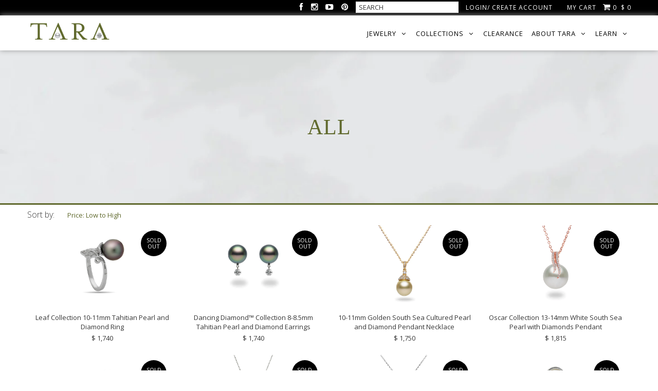

--- FILE ---
content_type: text/html; charset=utf-8
request_url: https://www.tarapearls.com/collections/all?page=2
body_size: 27312
content:
<!DOCTYPE html>
<!--[if lt IE 7 ]><html class="ie ie6" lang="en"> <![endif]-->
<!--[if IE 7 ]><html class="ie ie7" lang="en"> <![endif]-->
<!--[if IE 8 ]><html class="ie ie8" lang="en"> <![endif]-->
<!--[if (gte IE 9)|!(IE)]><!--><html lang="en"> <!--<![endif]-->
<head>
  <script type="application/vnd.locksmith+json" data-locksmith>{"version":"v254","locked":false,"initialized":true,"scope":"collection","access_granted":true,"access_denied":false,"requires_customer":false,"manual_lock":false,"remote_lock":false,"has_timeout":false,"remote_rendered":null,"hide_resource":false,"hide_links_to_resource":false,"transparent":true,"locks":{"all":[],"opened":[]},"keys":[],"keys_signature":"380c582e2da532e368a4001664d078c11851013e3f6f3675d43d7773fd8f1c04","state":{"template":"collection.all-collections","theme":82079940721,"product":null,"collection":"all","page":null,"blog":null,"article":null,"app":null},"now":1769434102,"path":"\/collections\/all","locale_root_url":"\/","canonical_url":"https:\/\/www.tarapearls.com\/collections\/all?page=2","customer_id":null,"customer_id_signature":"380c582e2da532e368a4001664d078c11851013e3f6f3675d43d7773fd8f1c04","cart":null}</script><script data-locksmith>!function(){undefined;!function(){var s=window.Locksmith={},e=document.querySelector('script[type="application/vnd.locksmith+json"]'),n=e&&e.innerHTML;if(s.state={},s.util={},s.loading=!1,n)try{s.state=JSON.parse(n)}catch(d){}if(document.addEventListener&&document.querySelector){var o,a,i,t=[76,79,67,75,83,77,73,84,72,49,49],c=function(){a=t.slice(0)},l="style",r=function(e){e&&27!==e.keyCode&&"click"!==e.type||(document.removeEventListener("keydown",r),document.removeEventListener("click",r),o&&document.body.removeChild(o),o=null)};c(),document.addEventListener("keyup",function(e){if(e.keyCode===a[0]){if(clearTimeout(i),a.shift(),0<a.length)return void(i=setTimeout(c,1e3));c(),r(),(o=document.createElement("div"))[l].width="50%",o[l].maxWidth="1000px",o[l].height="85%",o[l].border="1px rgba(0, 0, 0, 0.2) solid",o[l].background="rgba(255, 255, 255, 0.99)",o[l].borderRadius="4px",o[l].position="fixed",o[l].top="50%",o[l].left="50%",o[l].transform="translateY(-50%) translateX(-50%)",o[l].boxShadow="0 2px 5px rgba(0, 0, 0, 0.3), 0 0 100vh 100vw rgba(0, 0, 0, 0.5)",o[l].zIndex="2147483645";var t=document.createElement("textarea");t.value=JSON.stringify(JSON.parse(n),null,2),t[l].border="none",t[l].display="block",t[l].boxSizing="border-box",t[l].width="100%",t[l].height="100%",t[l].background="transparent",t[l].padding="22px",t[l].fontFamily="monospace",t[l].fontSize="14px",t[l].color="#333",t[l].resize="none",t[l].outline="none",t.readOnly=!0,o.appendChild(t),document.body.appendChild(o),t.addEventListener("click",function(e){e.stopImmediatePropagation()}),t.select(),document.addEventListener("keydown",r),document.addEventListener("click",r)}})}s.isEmbedded=-1!==window.location.search.indexOf("_ab=0&_fd=0&_sc=1"),s.path=s.state.path||window.location.pathname,s.basePath=s.state.locale_root_url.concat("/apps/locksmith").replace(/^\/\//,"/"),s.reloading=!1,s.util.console=window.console||{log:function(){},error:function(){}},s.util.makeUrl=function(e,t){var n,o=s.basePath+e,a=[],i=s.cache();for(n in i)a.push(n+"="+encodeURIComponent(i[n]));for(n in t)a.push(n+"="+encodeURIComponent(t[n]));return s.state.customer_id&&(a.push("customer_id="+encodeURIComponent(s.state.customer_id)),a.push("customer_id_signature="+encodeURIComponent(s.state.customer_id_signature))),o+=(-1===o.indexOf("?")?"?":"&")+a.join("&")},s._initializeCallbacks=[],s.on=function(e,t){if("initialize"!==e)throw'Locksmith.on() currently only supports the "initialize" event';s._initializeCallbacks.push(t)},s.initializeSession=function(e){if(!s.isEmbedded){var t=!1,n=!0,o=!0;(e=e||{}).silent&&(o=n=!(t=!0)),s.ping({silent:t,spinner:n,reload:o,callback:function(){s._initializeCallbacks.forEach(function(e){e()})}})}},s.cache=function(e){var t={};try{var n=function a(e){return(document.cookie.match("(^|; )"+e+"=([^;]*)")||0)[2]};t=JSON.parse(decodeURIComponent(n("locksmith-params")||"{}"))}catch(d){}if(e){for(var o in e)t[o]=e[o];document.cookie="locksmith-params=; expires=Thu, 01 Jan 1970 00:00:00 GMT; path=/",document.cookie="locksmith-params="+encodeURIComponent(JSON.stringify(t))+"; path=/"}return t},s.cache.cart=s.state.cart,s.cache.cartLastSaved=null,s.params=s.cache(),s.util.reload=function(){s.reloading=!0;try{window.location.href=window.location.href.replace(/#.*/,"")}catch(d){s.util.console.error("Preferred reload method failed",d),window.location.reload()}},s.cache.saveCart=function(e){if(!s.cache.cart||s.cache.cart===s.cache.cartLastSaved)return e?e():null;var t=s.cache.cartLastSaved;s.cache.cartLastSaved=s.cache.cart,fetch("/cart/update.js",{method:"POST",headers:{"Content-Type":"application/json",Accept:"application/json"},body:JSON.stringify({attributes:{locksmith:s.cache.cart}})}).then(function(e){if(!e.ok)throw new Error("Cart update failed: "+e.status);return e.json()}).then(function(){e&&e()})["catch"](function(e){if(s.cache.cartLastSaved=t,!s.reloading)throw e})},s.util.spinnerHTML='<style>body{background:#FFF}@keyframes spin{from{transform:rotate(0deg)}to{transform:rotate(360deg)}}#loading{display:flex;width:100%;height:50vh;color:#777;align-items:center;justify-content:center}#loading .spinner{display:block;animation:spin 600ms linear infinite;position:relative;width:50px;height:50px}#loading .spinner-ring{stroke:currentColor;stroke-dasharray:100%;stroke-width:2px;stroke-linecap:round;fill:none}</style><div id="loading"><div class="spinner"><svg width="100%" height="100%"><svg preserveAspectRatio="xMinYMin"><circle class="spinner-ring" cx="50%" cy="50%" r="45%"></circle></svg></svg></div></div>',s.util.clobberBody=function(e){document.body.innerHTML=e},s.util.clobberDocument=function(e){e.responseText&&(e=e.responseText),document.documentElement&&document.removeChild(document.documentElement);var t=document.open("text/html","replace");t.writeln(e),t.close(),setTimeout(function(){var e=t.querySelector("[autofocus]");e&&e.focus()},100)},s.util.serializeForm=function(e){if(e&&"FORM"===e.nodeName){var t,n,o={};for(t=e.elements.length-1;0<=t;t-=1)if(""!==e.elements[t].name)switch(e.elements[t].nodeName){case"INPUT":switch(e.elements[t].type){default:case"text":case"hidden":case"password":case"button":case"reset":case"submit":o[e.elements[t].name]=e.elements[t].value;break;case"checkbox":case"radio":e.elements[t].checked&&(o[e.elements[t].name]=e.elements[t].value);break;case"file":}break;case"TEXTAREA":o[e.elements[t].name]=e.elements[t].value;break;case"SELECT":switch(e.elements[t].type){case"select-one":o[e.elements[t].name]=e.elements[t].value;break;case"select-multiple":for(n=e.elements[t].options.length-1;0<=n;n-=1)e.elements[t].options[n].selected&&(o[e.elements[t].name]=e.elements[t].options[n].value)}break;case"BUTTON":switch(e.elements[t].type){case"reset":case"submit":case"button":o[e.elements[t].name]=e.elements[t].value}}return o}},s.util.on=function(e,i,s,t){t=t||document;var c="locksmith-"+e+i,n=function(e){var t=e.target,n=e.target.parentElement,o=t&&t.className&&(t.className.baseVal||t.className)||"",a=n&&n.className&&(n.className.baseVal||n.className)||"";("string"==typeof o&&-1!==o.split(/\s+/).indexOf(i)||"string"==typeof a&&-1!==a.split(/\s+/).indexOf(i))&&!e[c]&&(e[c]=!0,s(e))};t.attachEvent?t.attachEvent(e,n):t.addEventListener(e,n,!1)},s.util.enableActions=function(e){s.util.on("click","locksmith-action",function(e){e.preventDefault();var t=e.target;t.dataset.confirmWith&&!confirm(t.dataset.confirmWith)||(t.disabled=!0,t.innerText=t.dataset.disableWith,s.post("/action",t.dataset.locksmithParams,{spinner:!1,type:"text",success:function(e){(e=JSON.parse(e.responseText)).message&&alert(e.message),s.util.reload()}}))},e)},s.util.inject=function(e,t){var n=["data","locksmith","append"];if(-1!==t.indexOf(n.join("-"))){var o=document.createElement("div");o.innerHTML=t,e.appendChild(o)}else e.innerHTML=t;var a,i,s=e.querySelectorAll("script");for(i=0;i<s.length;++i){a=s[i];var c=document.createElement("script");if(a.type&&(c.type=a.type),a.src)c.src=a.src;else{var l=document.createTextNode(a.innerHTML);c.appendChild(l)}e.appendChild(c)}var r=e.querySelector("[autofocus]");r&&r.focus()},s.post=function(e,t,n){!1!==(n=n||{}).spinner&&s.util.clobberBody(s.util.spinnerHTML);var o={};n.container===document?(o.layout=1,n.success=function(e){s.util.clobberDocument(e)}):n.container&&(o.layout=0,n.success=function(e){var t=document.getElementById(n.container);s.util.inject(t,e),t.id===t.firstChild.id&&t.parentElement.replaceChild(t.firstChild,t)}),n.form_type&&(t.form_type=n.form_type),n.include_layout_classes!==undefined&&(t.include_layout_classes=n.include_layout_classes),n.lock_id!==undefined&&(t.lock_id=n.lock_id),s.loading=!0;var a=s.util.makeUrl(e,o),i="json"===n.type||"text"===n.type;fetch(a,{method:"POST",headers:{"Content-Type":"application/json",Accept:i?"application/json":"text/html"},body:JSON.stringify(t)}).then(function(e){if(!e.ok)throw new Error("Request failed: "+e.status);return e.text()}).then(function(e){var t=n.success||s.util.clobberDocument;t(i?{responseText:e}:e)})["catch"](function(e){if(!s.reloading)if("dashboard.weglot.com"!==window.location.host){if(!n.silent)throw alert("Something went wrong! Please refresh and try again."),e;console.error(e)}else console.error(e)})["finally"](function(){s.loading=!1})},s.postResource=function(e,t){e.path=s.path,e.search=window.location.search,e.state=s.state,e.passcode&&(e.passcode=e.passcode.trim()),e.email&&(e.email=e.email.trim()),e.state.cart=s.cache.cart,e.locksmith_json=s.jsonTag,e.locksmith_json_signature=s.jsonTagSignature,s.post("/resource",e,t)},s.ping=function(e){if(!s.isEmbedded){e=e||{};var t=function(){e.reload?s.util.reload():"function"==typeof e.callback&&e.callback()};s.post("/ping",{path:s.path,search:window.location.search,state:s.state},{spinner:!!e.spinner,silent:"undefined"==typeof e.silent||e.silent,type:"text",success:function(e){e&&e.responseText?((e=JSON.parse(e.responseText)).messages&&0<e.messages.length&&s.showMessages(e.messages),e.cart&&s.cache.cart!==e.cart?(s.cache.cart=e.cart,s.cache.saveCart(function(){t(),e.cart&&e.cart.match(/^.+:/)&&s.util.reload()})):t()):console.error("[Locksmith] Invalid result in ping callback:",e)}})}},s.timeoutMonitor=function(){var e=s.cache.cart;s.ping({callback:function(){e!==s.cache.cart||setTimeout(function(){s.timeoutMonitor()},6e4)}})},s.showMessages=function(e){var t=document.createElement("div");t.style.position="fixed",t.style.left=0,t.style.right=0,t.style.bottom="-50px",t.style.opacity=0,t.style.background="#191919",t.style.color="#ddd",t.style.transition="bottom 0.2s, opacity 0.2s",t.style.zIndex=999999,t.innerHTML="        <style>          .locksmith-ab .locksmith-b { display: none; }          .locksmith-ab.toggled .locksmith-b { display: flex; }          .locksmith-ab.toggled .locksmith-a { display: none; }          .locksmith-flex { display: flex; flex-wrap: wrap; justify-content: space-between; align-items: center; padding: 10px 20px; }          .locksmith-message + .locksmith-message { border-top: 1px #555 solid; }          .locksmith-message a { color: inherit; font-weight: bold; }          .locksmith-message a:hover { color: inherit; opacity: 0.8; }          a.locksmith-ab-toggle { font-weight: inherit; text-decoration: underline; }          .locksmith-text { flex-grow: 1; }          .locksmith-cta { flex-grow: 0; text-align: right; }          .locksmith-cta button { transform: scale(0.8); transform-origin: left; }          .locksmith-cta > * { display: block; }          .locksmith-cta > * + * { margin-top: 10px; }          .locksmith-message a.locksmith-close { flex-grow: 0; text-decoration: none; margin-left: 15px; font-size: 30px; font-family: monospace; display: block; padding: 2px 10px; }                    @media screen and (max-width: 600px) {            .locksmith-wide-only { display: none !important; }            .locksmith-flex { padding: 0 15px; }            .locksmith-flex > * { margin-top: 5px; margin-bottom: 5px; }            .locksmith-cta { text-align: left; }          }                    @media screen and (min-width: 601px) {            .locksmith-narrow-only { display: none !important; }          }        </style>      "+e.map(function(e){return'<div class="locksmith-message">'+e+"</div>"}).join(""),document.body.appendChild(t),document.body.style.position="relative",document.body.parentElement.style.paddingBottom=t.offsetHeight+"px",setTimeout(function(){t.style.bottom=0,t.style.opacity=1},50),s.util.on("click","locksmith-ab-toggle",function(e){e.preventDefault();for(var t=e.target.parentElement;-1===t.className.split(" ").indexOf("locksmith-ab");)t=t.parentElement;-1!==t.className.split(" ").indexOf("toggled")?t.className=t.className.replace("toggled",""):t.className=t.className+" toggled"}),s.util.enableActions(t)}}()}();</script>
      <script data-locksmith>Locksmith.cache.cart=null</script>

  <script data-locksmith>Locksmith.jsonTag="{\"version\":\"v254\",\"locked\":false,\"initialized\":true,\"scope\":\"collection\",\"access_granted\":true,\"access_denied\":false,\"requires_customer\":false,\"manual_lock\":false,\"remote_lock\":false,\"has_timeout\":false,\"remote_rendered\":null,\"hide_resource\":false,\"hide_links_to_resource\":false,\"transparent\":true,\"locks\":{\"all\":[],\"opened\":[]},\"keys\":[],\"keys_signature\":\"380c582e2da532e368a4001664d078c11851013e3f6f3675d43d7773fd8f1c04\",\"state\":{\"template\":\"collection.all-collections\",\"theme\":82079940721,\"product\":null,\"collection\":\"all\",\"page\":null,\"blog\":null,\"article\":null,\"app\":null},\"now\":1769434102,\"path\":\"\\\/collections\\\/all\",\"locale_root_url\":\"\\\/\",\"canonical_url\":\"https:\\\/\\\/www.tarapearls.com\\\/collections\\\/all?page=2\",\"customer_id\":null,\"customer_id_signature\":\"380c582e2da532e368a4001664d078c11851013e3f6f3675d43d7773fd8f1c04\",\"cart\":null}";Locksmith.jsonTagSignature="31ccd3ef4070d903810583e4bdfbf836aad952811201273e3b1862108896777a"</script>
  
  	<!-- Font Awesome -->
	<script src="https://use.fontawesome.com/e5cd29078a.js"></script>
	<!-- Font Awesome -->
  
  <!-- Google Tag Manager -->
  <script>(function(w,d,s,l,i){w[l]=w[l]||[];w[l].push({'gtm.start':
  new Date().getTime(),event:'gtm.js'});var f=d.getElementsByTagName(s)[0],
  j=d.createElement(s),dl=l!='dataLayer'?'&l='+l:'';j.async=true;j.src=
  'https://www.googletagmanager.com/gtm.js?id='+i+dl;f.parentNode.insertBefore(j,f);
  })(window,document,'script','dataLayer','GTM-NKN43T');</script>
  <!-- End Google Tag Manager -->

  <!-- Google Tag Manager (noscript) -->
  <noscript><iframe src="https://www.googletagmanager.com/ns.html?id=GTM-NKN43T"
  height="0" width="0" style="display:none;visibility:hidden"></iframe></noscript>
  <!-- End Google Tag Manager (noscript) -->
  
  
  <meta charset="utf-8" />

    
  
  <link href='//fonts.googleapis.com/css?family=Arvo:400,700' rel='stylesheet' type='text/css'>
    


  
  
  <link href='//fonts.googleapis.com/css?family=Libre+Baskerville:400,700' rel='stylesheet' type='text/css'>
  


  
  
  <link href='//fonts.googleapis.com/css?family=Glegoo' rel='stylesheet' type='text/css'>
  

  
  
  <link href='//fonts.googleapis.com/css?family=Lato:300,400,700' rel='stylesheet' type='text/css'>
    

  
  
  <link href='//fonts.googleapis.com/css?family=Lobster' rel='stylesheet' type='text/css'>
     

  
  
  <link href='//fonts.googleapis.com/css?family=Lobster+Two:400,700' rel='stylesheet' type='text/css'>
     

  
  
  <link href='//fonts.googleapis.com/css?family=Montserrat:400,700' rel='stylesheet' type='text/css'>
    

  
  
  <link href='//fonts.googleapis.com/css?family=Noticia+Text:400,700' rel='stylesheet' type='text/css'>
       

  
  
  <link href='//fonts.googleapis.com/css?family=Open+Sans:400,300,700' rel='stylesheet' type='text/css'>
    

  
  
  <link href='//fonts.googleapis.com/css?family=Open+Sans+Condensed:300,700' rel='stylesheet' type='text/css'>
  

  
  
  <link href='//fonts.googleapis.com/css?family=Oswald:400,300,700' rel='stylesheet' type='text/css'>
  

  
  
  <link href='//fonts.googleapis.com/css?family=PT+Sans:400,700' rel='stylesheet' type='text/css'>
      

  
  
  <link href='//fonts.googleapis.com/css?family=PT+Sans+Narrow:400,700' rel='stylesheet' type='text/css'>
   

  
  
  <link href='//fonts.googleapis.com/css?family=Questrial' rel='stylesheet' type='text/css'>
     

  
  
  <link href='//fonts.googleapis.com/css?family=Raleway:400,300,700' rel='stylesheet' type='text/css'>
      

  
  
  <link href='//fonts.googleapis.com/css?family=Roboto:400,500,300' rel='stylesheet' type='text/css'>
   

  
  
  <link href='//fonts.googleapis.com/css?family=Josefin+Sans:400,600,700,300' rel='stylesheet' type='text/css'>
   

  
  
  <link href='//fonts.googleapis.com/css?family=Source+Sans+Pro:400,600,300,700' rel='stylesheet' type='text/css'>
   
  




















<meta property="og:type" content="website">
<meta property="og:title" content="Shop Our Collection of Elegant Pearl Jewelry | Tara Pearls">
<meta property="og:url" content="https://www.tarapearls.com/collections/all?page=2">

<meta property="og:description" content="Shop our collection of elegant pearl jewelry including necklaces, rings, pendants and more. Exquisitely crafted pearl and diamond jewelry - Beauty Cultivated, Brilliance Captivated.">


<meta property="og:image" content="http://www.tarapearls.com/cdn/shop/t/42/assets/logo.png?v=2176045880726036591606328425">
<meta property="og:image:secure_url" content="https://www.tarapearls.com/cdn/shop/t/42/assets/logo.png?v=2176045880726036591606328425">


<meta property="og:site_name" content="Tara Pearls">



<meta name="twitter:card" content="summary">


<meta name="twitter:site" content="@tarapearls">



  <!-- Basic Page Needs
================================================== -->

  <title>
    Shop Our Collection of Elegant Pearl Jewelry | Tara Pearls
  </title>
  
<meta name="description" content="Shop our collection of elegant pearl jewelry including necklaces, rings, pendants and more. Exquisitely crafted pearl and diamond jewelry - Beauty Cultivated, Brilliance Captivated." />

  <link rel="canonical" href="https://www.tarapearls.com/collections/all?page=2" />


  <!-- CSS
================================================== -->

  <link href="//www.tarapearls.com/cdn/shop/t/42/assets/stylesheet.css?v=97113096119177174141674755421" rel="stylesheet" type="text/css" media="all" />
  <link href="//www.tarapearls.com/cdn/shop/t/42/assets/custom.css?v=128848475210058878601606328477" rel="stylesheet" type="text/css" media="all" />
  <link href="//www.tarapearls.com/cdn/shop/t/42/assets/jquery.fs.selecter.css?v=109860391486582925441674755421" rel="stylesheet" type="text/css" media="all" />
  <link href="//www.tarapearls.com/cdn/shop/t/42/assets/font-awesome.css?v=56740405129602268521606328441" rel="stylesheet" type="text/css" media="all" />
  <link href="//www.tarapearls.com/cdn/shop/t/42/assets/queries.css?v=112015299566124314901674755421" rel="stylesheet" type="text/css" media="all" />
  <link href="//www.tarapearls.com/cdn/shop/t/42/assets/jquery.fancybox.css?v=14544694133586100391674755421" rel="stylesheet" type="text/css" media="all" />
  <link href="//www.tarapearls.com/cdn/shop/t/42/assets/lm.css?v=72319671311640055351674755421" rel="stylesheet" type="text/css" media="all" />
  
  <!--[if IE 8 ]><link href="//www.tarapearls.com/cdn/shop/t/42/assets/ie8.css?v=83283943113059592831606328477" rel="stylesheet" type="text/css" media="all" /><![endif]-->

  <!--[if IE 7]>
<link href="//www.tarapearls.com/cdn/shop/t/42/assets/font-awesome-ie7.css?v=111952797986497000111606328431" rel="stylesheet" type="text/css" media="all" />
<![endif]-->

  <!-- JS
================================================== -->

  <script src="//ajax.googleapis.com/ajax/libs/jquery/1.10.2/jquery.min.js"></script>
  <script src="//www.tarapearls.com/cdn/shop/t/42/assets/theme.js?v=17825264996646823641609777036" type="text/javascript"></script> 
  <script src="//www.tarapearls.com/cdn/shopifycloud/storefront/assets/themes_support/option_selection-b017cd28.js" type="text/javascript"></script>  

  
  <script src="//www.tarapearls.com/cdn/shop/t/42/assets/jquery.fancybox.js?v=3346479652871528521606328434" type="text/javascript"></script>
  
  
  

  


  <script src="//www.tarapearls.com/cdn/shop/t/42/assets/instafeed.js?v=96294543666516553161606328378" type="text/javascript"></script>
  <script src="//www.tarapearls.com/cdn/shop/t/42/assets/lm.js?v=147820456361369185971606328408" type="text/javascript"></script>
  
  



  


  <!--[if lt IE 9]>
<script src="//html5shim.googlecode.com/svn/trunk/html5.js"></script>
<![endif]-->

  <meta name="viewport" content="width=device-width, initial-scale=1">

  <!-- Favicons
================================================== -->

  <link rel="shortcut icon" href="//www.tarapearls.com/cdn/shop/t/42/assets/favicon.png?v=84936403166970184691606328389">

  

  <script>window.performance && window.performance.mark && window.performance.mark('shopify.content_for_header.start');</script><meta name="google-site-verification" content="5fOTDZt6z9PxAbXIuSHh_NH-zqM72UEUn4zhMBbXT1k">
<meta id="shopify-digital-wallet" name="shopify-digital-wallet" content="/6064989/digital_wallets/dialog">
<meta name="shopify-checkout-api-token" content="a954f2584ad009a26e5d370df6b64ffb">
<link rel="alternate" type="application/atom+xml" title="Feed" href="/collections/all.atom" />
<link rel="prev" href="/collections/all?page=1">
<link rel="next" href="/collections/all?page=3">
<link rel="alternate" type="application/json+oembed" href="https://www.tarapearls.com/collections/all.oembed?page=2">
<script async="async" src="/checkouts/internal/preloads.js?locale=en-US"></script>
<link rel="preconnect" href="https://shop.app" crossorigin="anonymous">
<script async="async" src="https://shop.app/checkouts/internal/preloads.js?locale=en-US&shop_id=6064989" crossorigin="anonymous"></script>
<script id="apple-pay-shop-capabilities" type="application/json">{"shopId":6064989,"countryCode":"US","currencyCode":"USD","merchantCapabilities":["supports3DS"],"merchantId":"gid:\/\/shopify\/Shop\/6064989","merchantName":"Tara Pearls","requiredBillingContactFields":["postalAddress","email","phone"],"requiredShippingContactFields":["postalAddress","email","phone"],"shippingType":"shipping","supportedNetworks":["visa","masterCard","amex","discover","elo","jcb"],"total":{"type":"pending","label":"Tara Pearls","amount":"1.00"},"shopifyPaymentsEnabled":true,"supportsSubscriptions":true}</script>
<script id="shopify-features" type="application/json">{"accessToken":"a954f2584ad009a26e5d370df6b64ffb","betas":["rich-media-storefront-analytics"],"domain":"www.tarapearls.com","predictiveSearch":true,"shopId":6064989,"locale":"en"}</script>
<script>var Shopify = Shopify || {};
Shopify.shop = "tara-pearls.myshopify.com";
Shopify.locale = "en";
Shopify.currency = {"active":"USD","rate":"1.0"};
Shopify.country = "US";
Shopify.theme = {"name":"Lucent Innovation 1.0 with WC - 2020-11-25","id":82079940721,"schema_name":null,"schema_version":null,"theme_store_id":null,"role":"main"};
Shopify.theme.handle = "null";
Shopify.theme.style = {"id":null,"handle":null};
Shopify.cdnHost = "www.tarapearls.com/cdn";
Shopify.routes = Shopify.routes || {};
Shopify.routes.root = "/";</script>
<script type="module">!function(o){(o.Shopify=o.Shopify||{}).modules=!0}(window);</script>
<script>!function(o){function n(){var o=[];function n(){o.push(Array.prototype.slice.apply(arguments))}return n.q=o,n}var t=o.Shopify=o.Shopify||{};t.loadFeatures=n(),t.autoloadFeatures=n()}(window);</script>
<script>
  window.ShopifyPay = window.ShopifyPay || {};
  window.ShopifyPay.apiHost = "shop.app\/pay";
  window.ShopifyPay.redirectState = null;
</script>
<script id="shop-js-analytics" type="application/json">{"pageType":"collection"}</script>
<script defer="defer" async type="module" src="//www.tarapearls.com/cdn/shopifycloud/shop-js/modules/v2/client.init-shop-cart-sync_BT-GjEfc.en.esm.js"></script>
<script defer="defer" async type="module" src="//www.tarapearls.com/cdn/shopifycloud/shop-js/modules/v2/chunk.common_D58fp_Oc.esm.js"></script>
<script defer="defer" async type="module" src="//www.tarapearls.com/cdn/shopifycloud/shop-js/modules/v2/chunk.modal_xMitdFEc.esm.js"></script>
<script type="module">
  await import("//www.tarapearls.com/cdn/shopifycloud/shop-js/modules/v2/client.init-shop-cart-sync_BT-GjEfc.en.esm.js");
await import("//www.tarapearls.com/cdn/shopifycloud/shop-js/modules/v2/chunk.common_D58fp_Oc.esm.js");
await import("//www.tarapearls.com/cdn/shopifycloud/shop-js/modules/v2/chunk.modal_xMitdFEc.esm.js");

  window.Shopify.SignInWithShop?.initShopCartSync?.({"fedCMEnabled":true,"windoidEnabled":true});

</script>
<script>
  window.Shopify = window.Shopify || {};
  if (!window.Shopify.featureAssets) window.Shopify.featureAssets = {};
  window.Shopify.featureAssets['shop-js'] = {"shop-cart-sync":["modules/v2/client.shop-cart-sync_DZOKe7Ll.en.esm.js","modules/v2/chunk.common_D58fp_Oc.esm.js","modules/v2/chunk.modal_xMitdFEc.esm.js"],"init-fed-cm":["modules/v2/client.init-fed-cm_B6oLuCjv.en.esm.js","modules/v2/chunk.common_D58fp_Oc.esm.js","modules/v2/chunk.modal_xMitdFEc.esm.js"],"shop-cash-offers":["modules/v2/client.shop-cash-offers_D2sdYoxE.en.esm.js","modules/v2/chunk.common_D58fp_Oc.esm.js","modules/v2/chunk.modal_xMitdFEc.esm.js"],"shop-login-button":["modules/v2/client.shop-login-button_QeVjl5Y3.en.esm.js","modules/v2/chunk.common_D58fp_Oc.esm.js","modules/v2/chunk.modal_xMitdFEc.esm.js"],"pay-button":["modules/v2/client.pay-button_DXTOsIq6.en.esm.js","modules/v2/chunk.common_D58fp_Oc.esm.js","modules/v2/chunk.modal_xMitdFEc.esm.js"],"shop-button":["modules/v2/client.shop-button_DQZHx9pm.en.esm.js","modules/v2/chunk.common_D58fp_Oc.esm.js","modules/v2/chunk.modal_xMitdFEc.esm.js"],"avatar":["modules/v2/client.avatar_BTnouDA3.en.esm.js"],"init-windoid":["modules/v2/client.init-windoid_CR1B-cfM.en.esm.js","modules/v2/chunk.common_D58fp_Oc.esm.js","modules/v2/chunk.modal_xMitdFEc.esm.js"],"init-shop-for-new-customer-accounts":["modules/v2/client.init-shop-for-new-customer-accounts_C_vY_xzh.en.esm.js","modules/v2/client.shop-login-button_QeVjl5Y3.en.esm.js","modules/v2/chunk.common_D58fp_Oc.esm.js","modules/v2/chunk.modal_xMitdFEc.esm.js"],"init-shop-email-lookup-coordinator":["modules/v2/client.init-shop-email-lookup-coordinator_BI7n9ZSv.en.esm.js","modules/v2/chunk.common_D58fp_Oc.esm.js","modules/v2/chunk.modal_xMitdFEc.esm.js"],"init-shop-cart-sync":["modules/v2/client.init-shop-cart-sync_BT-GjEfc.en.esm.js","modules/v2/chunk.common_D58fp_Oc.esm.js","modules/v2/chunk.modal_xMitdFEc.esm.js"],"shop-toast-manager":["modules/v2/client.shop-toast-manager_DiYdP3xc.en.esm.js","modules/v2/chunk.common_D58fp_Oc.esm.js","modules/v2/chunk.modal_xMitdFEc.esm.js"],"init-customer-accounts":["modules/v2/client.init-customer-accounts_D9ZNqS-Q.en.esm.js","modules/v2/client.shop-login-button_QeVjl5Y3.en.esm.js","modules/v2/chunk.common_D58fp_Oc.esm.js","modules/v2/chunk.modal_xMitdFEc.esm.js"],"init-customer-accounts-sign-up":["modules/v2/client.init-customer-accounts-sign-up_iGw4briv.en.esm.js","modules/v2/client.shop-login-button_QeVjl5Y3.en.esm.js","modules/v2/chunk.common_D58fp_Oc.esm.js","modules/v2/chunk.modal_xMitdFEc.esm.js"],"shop-follow-button":["modules/v2/client.shop-follow-button_CqMgW2wH.en.esm.js","modules/v2/chunk.common_D58fp_Oc.esm.js","modules/v2/chunk.modal_xMitdFEc.esm.js"],"checkout-modal":["modules/v2/client.checkout-modal_xHeaAweL.en.esm.js","modules/v2/chunk.common_D58fp_Oc.esm.js","modules/v2/chunk.modal_xMitdFEc.esm.js"],"shop-login":["modules/v2/client.shop-login_D91U-Q7h.en.esm.js","modules/v2/chunk.common_D58fp_Oc.esm.js","modules/v2/chunk.modal_xMitdFEc.esm.js"],"lead-capture":["modules/v2/client.lead-capture_BJmE1dJe.en.esm.js","modules/v2/chunk.common_D58fp_Oc.esm.js","modules/v2/chunk.modal_xMitdFEc.esm.js"],"payment-terms":["modules/v2/client.payment-terms_Ci9AEqFq.en.esm.js","modules/v2/chunk.common_D58fp_Oc.esm.js","modules/v2/chunk.modal_xMitdFEc.esm.js"]};
</script>
<script>(function() {
  var isLoaded = false;
  function asyncLoad() {
    if (isLoaded) return;
    isLoaded = true;
    var urls = ["https:\/\/s3-us-west-1.amazonaws.com\/powr\/powr_temp.js?powr-token=tara-pearls.myshopify.com\u0026external-type=shopify\u0026shop=tara-pearls.myshopify.com","https:\/\/inffuse-platform.appspot.com\/plugins\/shopify\/loader.js?_app=calendar\u0026shop=tara-pearls.myshopify.com\u0026shop=tara-pearls.myshopify.com","\/\/www.powr.io\/powr.js?powr-token=tara-pearls.myshopify.com\u0026external-type=shopify\u0026shop=tara-pearls.myshopify.com","https:\/\/motivate.shopapps.site\/motivator.php?shop=tara-pearls.myshopify.com","https:\/\/www.improvedcontactform.com\/icf.js?shop=tara-pearls.myshopify.com","https:\/\/acp-magento.appspot.com\/js\/acp-magento.js?v=2\u0026mode=shopify\u0026UUID=a63f2199-2d66-48ae-ab14-5873ebb91892\u0026store=6064989\u0026shop=tara-pearls.myshopify.com","https:\/\/app.dropahint.us\/front\/js?account=13\u0026shop=tara-pearls.myshopify.com"];
    for (var i = 0; i < urls.length; i++) {
      var s = document.createElement('script');
      s.type = 'text/javascript';
      s.async = true;
      s.src = urls[i];
      var x = document.getElementsByTagName('script')[0];
      x.parentNode.insertBefore(s, x);
    }
  };
  if(window.attachEvent) {
    window.attachEvent('onload', asyncLoad);
  } else {
    window.addEventListener('load', asyncLoad, false);
  }
})();</script>
<script id="__st">var __st={"a":6064989,"offset":-18000,"reqid":"820b8dcd-0989-4da7-9e6e-639b177250c5-1769434101","pageurl":"www.tarapearls.com\/collections\/all?page=2","u":"1c931547a5b9","p":"collection","rtyp":"collection","rid":302560771};</script>
<script>window.ShopifyPaypalV4VisibilityTracking = true;</script>
<script id="captcha-bootstrap">!function(){'use strict';const t='contact',e='account',n='new_comment',o=[[t,t],['blogs',n],['comments',n],[t,'customer']],c=[[e,'customer_login'],[e,'guest_login'],[e,'recover_customer_password'],[e,'create_customer']],r=t=>t.map((([t,e])=>`form[action*='/${t}']:not([data-nocaptcha='true']) input[name='form_type'][value='${e}']`)).join(','),a=t=>()=>t?[...document.querySelectorAll(t)].map((t=>t.form)):[];function s(){const t=[...o],e=r(t);return a(e)}const i='password',u='form_key',d=['recaptcha-v3-token','g-recaptcha-response','h-captcha-response',i],f=()=>{try{return window.sessionStorage}catch{return}},m='__shopify_v',_=t=>t.elements[u];function p(t,e,n=!1){try{const o=window.sessionStorage,c=JSON.parse(o.getItem(e)),{data:r}=function(t){const{data:e,action:n}=t;return t[m]||n?{data:e,action:n}:{data:t,action:n}}(c);for(const[e,n]of Object.entries(r))t.elements[e]&&(t.elements[e].value=n);n&&o.removeItem(e)}catch(o){console.error('form repopulation failed',{error:o})}}const l='form_type',E='cptcha';function T(t){t.dataset[E]=!0}const w=window,h=w.document,L='Shopify',v='ce_forms',y='captcha';let A=!1;((t,e)=>{const n=(g='f06e6c50-85a8-45c8-87d0-21a2b65856fe',I='https://cdn.shopify.com/shopifycloud/storefront-forms-hcaptcha/ce_storefront_forms_captcha_hcaptcha.v1.5.2.iife.js',D={infoText:'Protected by hCaptcha',privacyText:'Privacy',termsText:'Terms'},(t,e,n)=>{const o=w[L][v],c=o.bindForm;if(c)return c(t,g,e,D).then(n);var r;o.q.push([[t,g,e,D],n]),r=I,A||(h.body.append(Object.assign(h.createElement('script'),{id:'captcha-provider',async:!0,src:r})),A=!0)});var g,I,D;w[L]=w[L]||{},w[L][v]=w[L][v]||{},w[L][v].q=[],w[L][y]=w[L][y]||{},w[L][y].protect=function(t,e){n(t,void 0,e),T(t)},Object.freeze(w[L][y]),function(t,e,n,w,h,L){const[v,y,A,g]=function(t,e,n){const i=e?o:[],u=t?c:[],d=[...i,...u],f=r(d),m=r(i),_=r(d.filter((([t,e])=>n.includes(e))));return[a(f),a(m),a(_),s()]}(w,h,L),I=t=>{const e=t.target;return e instanceof HTMLFormElement?e:e&&e.form},D=t=>v().includes(t);t.addEventListener('submit',(t=>{const e=I(t);if(!e)return;const n=D(e)&&!e.dataset.hcaptchaBound&&!e.dataset.recaptchaBound,o=_(e),c=g().includes(e)&&(!o||!o.value);(n||c)&&t.preventDefault(),c&&!n&&(function(t){try{if(!f())return;!function(t){const e=f();if(!e)return;const n=_(t);if(!n)return;const o=n.value;o&&e.removeItem(o)}(t);const e=Array.from(Array(32),(()=>Math.random().toString(36)[2])).join('');!function(t,e){_(t)||t.append(Object.assign(document.createElement('input'),{type:'hidden',name:u})),t.elements[u].value=e}(t,e),function(t,e){const n=f();if(!n)return;const o=[...t.querySelectorAll(`input[type='${i}']`)].map((({name:t})=>t)),c=[...d,...o],r={};for(const[a,s]of new FormData(t).entries())c.includes(a)||(r[a]=s);n.setItem(e,JSON.stringify({[m]:1,action:t.action,data:r}))}(t,e)}catch(e){console.error('failed to persist form',e)}}(e),e.submit())}));const S=(t,e)=>{t&&!t.dataset[E]&&(n(t,e.some((e=>e===t))),T(t))};for(const o of['focusin','change'])t.addEventListener(o,(t=>{const e=I(t);D(e)&&S(e,y())}));const B=e.get('form_key'),M=e.get(l),P=B&&M;t.addEventListener('DOMContentLoaded',(()=>{const t=y();if(P)for(const e of t)e.elements[l].value===M&&p(e,B);[...new Set([...A(),...v().filter((t=>'true'===t.dataset.shopifyCaptcha))])].forEach((e=>S(e,t)))}))}(h,new URLSearchParams(w.location.search),n,t,e,['guest_login'])})(!0,!0)}();</script>
<script integrity="sha256-4kQ18oKyAcykRKYeNunJcIwy7WH5gtpwJnB7kiuLZ1E=" data-source-attribution="shopify.loadfeatures" defer="defer" src="//www.tarapearls.com/cdn/shopifycloud/storefront/assets/storefront/load_feature-a0a9edcb.js" crossorigin="anonymous"></script>
<script crossorigin="anonymous" defer="defer" src="//www.tarapearls.com/cdn/shopifycloud/storefront/assets/shopify_pay/storefront-65b4c6d7.js?v=20250812"></script>
<script data-source-attribution="shopify.dynamic_checkout.dynamic.init">var Shopify=Shopify||{};Shopify.PaymentButton=Shopify.PaymentButton||{isStorefrontPortableWallets:!0,init:function(){window.Shopify.PaymentButton.init=function(){};var t=document.createElement("script");t.src="https://www.tarapearls.com/cdn/shopifycloud/portable-wallets/latest/portable-wallets.en.js",t.type="module",document.head.appendChild(t)}};
</script>
<script data-source-attribution="shopify.dynamic_checkout.buyer_consent">
  function portableWalletsHideBuyerConsent(e){var t=document.getElementById("shopify-buyer-consent"),n=document.getElementById("shopify-subscription-policy-button");t&&n&&(t.classList.add("hidden"),t.setAttribute("aria-hidden","true"),n.removeEventListener("click",e))}function portableWalletsShowBuyerConsent(e){var t=document.getElementById("shopify-buyer-consent"),n=document.getElementById("shopify-subscription-policy-button");t&&n&&(t.classList.remove("hidden"),t.removeAttribute("aria-hidden"),n.addEventListener("click",e))}window.Shopify?.PaymentButton&&(window.Shopify.PaymentButton.hideBuyerConsent=portableWalletsHideBuyerConsent,window.Shopify.PaymentButton.showBuyerConsent=portableWalletsShowBuyerConsent);
</script>
<script data-source-attribution="shopify.dynamic_checkout.cart.bootstrap">document.addEventListener("DOMContentLoaded",(function(){function t(){return document.querySelector("shopify-accelerated-checkout-cart, shopify-accelerated-checkout")}if(t())Shopify.PaymentButton.init();else{new MutationObserver((function(e,n){t()&&(Shopify.PaymentButton.init(),n.disconnect())})).observe(document.body,{childList:!0,subtree:!0})}}));
</script>
<link id="shopify-accelerated-checkout-styles" rel="stylesheet" media="screen" href="https://www.tarapearls.com/cdn/shopifycloud/portable-wallets/latest/accelerated-checkout-backwards-compat.css" crossorigin="anonymous">
<style id="shopify-accelerated-checkout-cart">
        #shopify-buyer-consent {
  margin-top: 1em;
  display: inline-block;
  width: 100%;
}

#shopify-buyer-consent.hidden {
  display: none;
}

#shopify-subscription-policy-button {
  background: none;
  border: none;
  padding: 0;
  text-decoration: underline;
  font-size: inherit;
  cursor: pointer;
}

#shopify-subscription-policy-button::before {
  box-shadow: none;
}

      </style>

<script>window.performance && window.performance.mark && window.performance.mark('shopify.content_for_header.end');</script>

  <link rel="next" href="/next"/>
  <link rel="prev" href="/prev"/>

  
  <link rel="stylesheet" href="https://cdnjs.cloudflare.com/ajax/libs/Swiper/3.3.1/css/swiper.min.css">
  <script type="text/javascript" src="https://cdnjs.cloudflare.com/ajax/libs/Swiper/3.3.1/js/swiper.jquery.min.js"></script>
  <script src="https://code.jquery.com/ui/1.12.0/jquery-ui.min.js" integrity="sha256-eGE6blurk5sHj+rmkfsGYeKyZx3M4bG+ZlFyA7Kns7E=" crossorigin="anonymous"></script>
  <script src="//www.tarapearls.com/cdn/shop/t/42/assets/plugins-collections.js?v=171503786965282370441606328396" type="text/javascript"></script>

  
  
 

<script>window.__pagefly_analytics_settings__ = {"acceptTracking":false};</script>
 <link href="https://monorail-edge.shopifysvc.com" rel="dns-prefetch">
<script>(function(){if ("sendBeacon" in navigator && "performance" in window) {try {var session_token_from_headers = performance.getEntriesByType('navigation')[0].serverTiming.find(x => x.name == '_s').description;} catch {var session_token_from_headers = undefined;}var session_cookie_matches = document.cookie.match(/_shopify_s=([^;]*)/);var session_token_from_cookie = session_cookie_matches && session_cookie_matches.length === 2 ? session_cookie_matches[1] : "";var session_token = session_token_from_headers || session_token_from_cookie || "";function handle_abandonment_event(e) {var entries = performance.getEntries().filter(function(entry) {return /monorail-edge.shopifysvc.com/.test(entry.name);});if (!window.abandonment_tracked && entries.length === 0) {window.abandonment_tracked = true;var currentMs = Date.now();var navigation_start = performance.timing.navigationStart;var payload = {shop_id: 6064989,url: window.location.href,navigation_start,duration: currentMs - navigation_start,session_token,page_type: "collection"};window.navigator.sendBeacon("https://monorail-edge.shopifysvc.com/v1/produce", JSON.stringify({schema_id: "online_store_buyer_site_abandonment/1.1",payload: payload,metadata: {event_created_at_ms: currentMs,event_sent_at_ms: currentMs}}));}}window.addEventListener('pagehide', handle_abandonment_event);}}());</script>
<script id="web-pixels-manager-setup">(function e(e,d,r,n,o){if(void 0===o&&(o={}),!Boolean(null===(a=null===(i=window.Shopify)||void 0===i?void 0:i.analytics)||void 0===a?void 0:a.replayQueue)){var i,a;window.Shopify=window.Shopify||{};var t=window.Shopify;t.analytics=t.analytics||{};var s=t.analytics;s.replayQueue=[],s.publish=function(e,d,r){return s.replayQueue.push([e,d,r]),!0};try{self.performance.mark("wpm:start")}catch(e){}var l=function(){var e={modern:/Edge?\/(1{2}[4-9]|1[2-9]\d|[2-9]\d{2}|\d{4,})\.\d+(\.\d+|)|Firefox\/(1{2}[4-9]|1[2-9]\d|[2-9]\d{2}|\d{4,})\.\d+(\.\d+|)|Chrom(ium|e)\/(9{2}|\d{3,})\.\d+(\.\d+|)|(Maci|X1{2}).+ Version\/(15\.\d+|(1[6-9]|[2-9]\d|\d{3,})\.\d+)([,.]\d+|)( \(\w+\)|)( Mobile\/\w+|) Safari\/|Chrome.+OPR\/(9{2}|\d{3,})\.\d+\.\d+|(CPU[ +]OS|iPhone[ +]OS|CPU[ +]iPhone|CPU IPhone OS|CPU iPad OS)[ +]+(15[._]\d+|(1[6-9]|[2-9]\d|\d{3,})[._]\d+)([._]\d+|)|Android:?[ /-](13[3-9]|1[4-9]\d|[2-9]\d{2}|\d{4,})(\.\d+|)(\.\d+|)|Android.+Firefox\/(13[5-9]|1[4-9]\d|[2-9]\d{2}|\d{4,})\.\d+(\.\d+|)|Android.+Chrom(ium|e)\/(13[3-9]|1[4-9]\d|[2-9]\d{2}|\d{4,})\.\d+(\.\d+|)|SamsungBrowser\/([2-9]\d|\d{3,})\.\d+/,legacy:/Edge?\/(1[6-9]|[2-9]\d|\d{3,})\.\d+(\.\d+|)|Firefox\/(5[4-9]|[6-9]\d|\d{3,})\.\d+(\.\d+|)|Chrom(ium|e)\/(5[1-9]|[6-9]\d|\d{3,})\.\d+(\.\d+|)([\d.]+$|.*Safari\/(?![\d.]+ Edge\/[\d.]+$))|(Maci|X1{2}).+ Version\/(10\.\d+|(1[1-9]|[2-9]\d|\d{3,})\.\d+)([,.]\d+|)( \(\w+\)|)( Mobile\/\w+|) Safari\/|Chrome.+OPR\/(3[89]|[4-9]\d|\d{3,})\.\d+\.\d+|(CPU[ +]OS|iPhone[ +]OS|CPU[ +]iPhone|CPU IPhone OS|CPU iPad OS)[ +]+(10[._]\d+|(1[1-9]|[2-9]\d|\d{3,})[._]\d+)([._]\d+|)|Android:?[ /-](13[3-9]|1[4-9]\d|[2-9]\d{2}|\d{4,})(\.\d+|)(\.\d+|)|Mobile Safari.+OPR\/([89]\d|\d{3,})\.\d+\.\d+|Android.+Firefox\/(13[5-9]|1[4-9]\d|[2-9]\d{2}|\d{4,})\.\d+(\.\d+|)|Android.+Chrom(ium|e)\/(13[3-9]|1[4-9]\d|[2-9]\d{2}|\d{4,})\.\d+(\.\d+|)|Android.+(UC? ?Browser|UCWEB|U3)[ /]?(15\.([5-9]|\d{2,})|(1[6-9]|[2-9]\d|\d{3,})\.\d+)\.\d+|SamsungBrowser\/(5\.\d+|([6-9]|\d{2,})\.\d+)|Android.+MQ{2}Browser\/(14(\.(9|\d{2,})|)|(1[5-9]|[2-9]\d|\d{3,})(\.\d+|))(\.\d+|)|K[Aa][Ii]OS\/(3\.\d+|([4-9]|\d{2,})\.\d+)(\.\d+|)/},d=e.modern,r=e.legacy,n=navigator.userAgent;return n.match(d)?"modern":n.match(r)?"legacy":"unknown"}(),u="modern"===l?"modern":"legacy",c=(null!=n?n:{modern:"",legacy:""})[u],f=function(e){return[e.baseUrl,"/wpm","/b",e.hashVersion,"modern"===e.buildTarget?"m":"l",".js"].join("")}({baseUrl:d,hashVersion:r,buildTarget:u}),m=function(e){var d=e.version,r=e.bundleTarget,n=e.surface,o=e.pageUrl,i=e.monorailEndpoint;return{emit:function(e){var a=e.status,t=e.errorMsg,s=(new Date).getTime(),l=JSON.stringify({metadata:{event_sent_at_ms:s},events:[{schema_id:"web_pixels_manager_load/3.1",payload:{version:d,bundle_target:r,page_url:o,status:a,surface:n,error_msg:t},metadata:{event_created_at_ms:s}}]});if(!i)return console&&console.warn&&console.warn("[Web Pixels Manager] No Monorail endpoint provided, skipping logging."),!1;try{return self.navigator.sendBeacon.bind(self.navigator)(i,l)}catch(e){}var u=new XMLHttpRequest;try{return u.open("POST",i,!0),u.setRequestHeader("Content-Type","text/plain"),u.send(l),!0}catch(e){return console&&console.warn&&console.warn("[Web Pixels Manager] Got an unhandled error while logging to Monorail."),!1}}}}({version:r,bundleTarget:l,surface:e.surface,pageUrl:self.location.href,monorailEndpoint:e.monorailEndpoint});try{o.browserTarget=l,function(e){var d=e.src,r=e.async,n=void 0===r||r,o=e.onload,i=e.onerror,a=e.sri,t=e.scriptDataAttributes,s=void 0===t?{}:t,l=document.createElement("script"),u=document.querySelector("head"),c=document.querySelector("body");if(l.async=n,l.src=d,a&&(l.integrity=a,l.crossOrigin="anonymous"),s)for(var f in s)if(Object.prototype.hasOwnProperty.call(s,f))try{l.dataset[f]=s[f]}catch(e){}if(o&&l.addEventListener("load",o),i&&l.addEventListener("error",i),u)u.appendChild(l);else{if(!c)throw new Error("Did not find a head or body element to append the script");c.appendChild(l)}}({src:f,async:!0,onload:function(){if(!function(){var e,d;return Boolean(null===(d=null===(e=window.Shopify)||void 0===e?void 0:e.analytics)||void 0===d?void 0:d.initialized)}()){var d=window.webPixelsManager.init(e)||void 0;if(d){var r=window.Shopify.analytics;r.replayQueue.forEach((function(e){var r=e[0],n=e[1],o=e[2];d.publishCustomEvent(r,n,o)})),r.replayQueue=[],r.publish=d.publishCustomEvent,r.visitor=d.visitor,r.initialized=!0}}},onerror:function(){return m.emit({status:"failed",errorMsg:"".concat(f," has failed to load")})},sri:function(e){var d=/^sha384-[A-Za-z0-9+/=]+$/;return"string"==typeof e&&d.test(e)}(c)?c:"",scriptDataAttributes:o}),m.emit({status:"loading"})}catch(e){m.emit({status:"failed",errorMsg:(null==e?void 0:e.message)||"Unknown error"})}}})({shopId: 6064989,storefrontBaseUrl: "https://www.tarapearls.com",extensionsBaseUrl: "https://extensions.shopifycdn.com/cdn/shopifycloud/web-pixels-manager",monorailEndpoint: "https://monorail-edge.shopifysvc.com/unstable/produce_batch",surface: "storefront-renderer",enabledBetaFlags: ["2dca8a86"],webPixelsConfigList: [{"id":"572817521","configuration":"{\"pixel_id\":\"140768709734399\",\"pixel_type\":\"facebook_pixel\"}","eventPayloadVersion":"v1","runtimeContext":"OPEN","scriptVersion":"ca16bc87fe92b6042fbaa3acc2fbdaa6","type":"APP","apiClientId":2329312,"privacyPurposes":["ANALYTICS","MARKETING","SALE_OF_DATA"],"dataSharingAdjustments":{"protectedCustomerApprovalScopes":["read_customer_address","read_customer_email","read_customer_name","read_customer_personal_data","read_customer_phone"]}},{"id":"365297777","configuration":"{\"config\":\"{\\\"pixel_id\\\":\\\"AW-967803444\\\",\\\"target_country\\\":\\\"US\\\",\\\"gtag_events\\\":[{\\\"type\\\":\\\"search\\\",\\\"action_label\\\":\\\"AW-967803444\\\/99uKCNq_8YsBELSEvs0D\\\"},{\\\"type\\\":\\\"begin_checkout\\\",\\\"action_label\\\":\\\"AW-967803444\\\/EFd2CNe_8YsBELSEvs0D\\\"},{\\\"type\\\":\\\"view_item\\\",\\\"action_label\\\":[\\\"AW-967803444\\\/_AlvCNG_8YsBELSEvs0D\\\",\\\"MC-J7YB17TK4T\\\"]},{\\\"type\\\":\\\"purchase\\\",\\\"action_label\\\":[\\\"AW-967803444\\\/DJvbCM6_8YsBELSEvs0D\\\",\\\"MC-J7YB17TK4T\\\"]},{\\\"type\\\":\\\"page_view\\\",\\\"action_label\\\":[\\\"AW-967803444\\\/TFklCMu_8YsBELSEvs0D\\\",\\\"MC-J7YB17TK4T\\\"]},{\\\"type\\\":\\\"add_payment_info\\\",\\\"action_label\\\":\\\"AW-967803444\\\/m-I4CN2_8YsBELSEvs0D\\\"},{\\\"type\\\":\\\"add_to_cart\\\",\\\"action_label\\\":\\\"AW-967803444\\\/DXg-CNS_8YsBELSEvs0D\\\"}],\\\"enable_monitoring_mode\\\":false}\"}","eventPayloadVersion":"v1","runtimeContext":"OPEN","scriptVersion":"b2a88bafab3e21179ed38636efcd8a93","type":"APP","apiClientId":1780363,"privacyPurposes":[],"dataSharingAdjustments":{"protectedCustomerApprovalScopes":["read_customer_address","read_customer_email","read_customer_name","read_customer_personal_data","read_customer_phone"]}},{"id":"79790193","eventPayloadVersion":"v1","runtimeContext":"LAX","scriptVersion":"1","type":"CUSTOM","privacyPurposes":["ANALYTICS"],"name":"Google Analytics tag (migrated)"},{"id":"shopify-app-pixel","configuration":"{}","eventPayloadVersion":"v1","runtimeContext":"STRICT","scriptVersion":"0450","apiClientId":"shopify-pixel","type":"APP","privacyPurposes":["ANALYTICS","MARKETING"]},{"id":"shopify-custom-pixel","eventPayloadVersion":"v1","runtimeContext":"LAX","scriptVersion":"0450","apiClientId":"shopify-pixel","type":"CUSTOM","privacyPurposes":["ANALYTICS","MARKETING"]}],isMerchantRequest: false,initData: {"shop":{"name":"Tara Pearls","paymentSettings":{"currencyCode":"USD"},"myshopifyDomain":"tara-pearls.myshopify.com","countryCode":"US","storefrontUrl":"https:\/\/www.tarapearls.com"},"customer":null,"cart":null,"checkout":null,"productVariants":[],"purchasingCompany":null},},"https://www.tarapearls.com/cdn","fcfee988w5aeb613cpc8e4bc33m6693e112",{"modern":"","legacy":""},{"shopId":"6064989","storefrontBaseUrl":"https:\/\/www.tarapearls.com","extensionBaseUrl":"https:\/\/extensions.shopifycdn.com\/cdn\/shopifycloud\/web-pixels-manager","surface":"storefront-renderer","enabledBetaFlags":"[\"2dca8a86\"]","isMerchantRequest":"false","hashVersion":"fcfee988w5aeb613cpc8e4bc33m6693e112","publish":"custom","events":"[[\"page_viewed\",{}],[\"collection_viewed\",{\"collection\":{\"id\":\"302560771\",\"title\":\"All\",\"productVariants\":[{\"price\":{\"amount\":1740.0,\"currencyCode\":\"USD\"},\"product\":{\"title\":\"Leaf Collection 10-11mm Tahitian Pearl and Diamond Ring\",\"vendor\":\"Tara Pearls\",\"id\":\"9012404675\",\"untranslatedTitle\":\"Leaf Collection 10-11mm Tahitian Pearl and Diamond Ring\",\"url\":\"\/products\/leaf-tahitian-pearl-and-diamond-ring-1\",\"type\":\"Rings\"},\"id\":\"31207696195\",\"image\":{\"src\":\"\/\/www.tarapearls.com\/cdn\/shop\/products\/RG1685W41011B-B.jpg?v=1478554380\"},\"sku\":\"RG1685W41011B\",\"title\":\"Default Title\",\"untranslatedTitle\":\"Default Title\"},{\"price\":{\"amount\":1740.0,\"currencyCode\":\"USD\"},\"product\":{\"title\":\"Dancing Diamond™ Collection 8-8.5mm Tahitian Pearl and Diamond Earrings\",\"vendor\":\"Tara Pearls\",\"id\":\"1387385749617\",\"untranslatedTitle\":\"Dancing Diamond™ Collection 8-8.5mm Tahitian Pearl and Diamond Earrings\",\"url\":\"\/products\/dancing-diamond-collection-8-8-5mm-tahitian-pearl-and-diamond-earrings\",\"type\":\"Earrings\"},\"id\":\"12530457870449\",\"image\":{\"src\":\"\/\/www.tarapearls.com\/cdn\/shop\/products\/ER288W80885B-2.jpg?v=1533153618\"},\"sku\":\"ER288W80885B\",\"title\":\"Default Title\",\"untranslatedTitle\":\"Default Title\"},{\"price\":{\"amount\":1750.0,\"currencyCode\":\"USD\"},\"product\":{\"title\":\"10-11mm Golden South Sea  Cultured Pearl and Diamond Pendant Necklace\",\"vendor\":\"Tara Pearls\",\"id\":\"4584830566513\",\"untranslatedTitle\":\"10-11mm Golden South Sea  Cultured Pearl and Diamond Pendant Necklace\",\"url\":\"\/products\/10-11mm-golden-south-sea-cultured-pearl-and-diamond-pendant-necklace\",\"type\":\"Pendants\"},\"id\":\"32104749138033\",\"image\":{\"src\":\"\/\/www.tarapearls.com\/cdn\/shop\/products\/PT158Y81011G-1.jpg?v=1602179826\"},\"sku\":\"PT158Y81011G-1\",\"title\":\"Default Title\",\"untranslatedTitle\":\"Default Title\"},{\"price\":{\"amount\":1815.0,\"currencyCode\":\"USD\"},\"product\":{\"title\":\"Oscar Collection 13-14mm White South Sea Pearl with Diamonds Pendant\",\"vendor\":\"Tara Pearls\",\"id\":\"1781130690673\",\"untranslatedTitle\":\"Oscar Collection 13-14mm White South Sea Pearl with Diamonds Pendant\",\"url\":\"\/products\/copy-of-oscar-collection-13-14mm-white-south-sea-pearl-with-diamonds-pendant\",\"type\":\"Pendants\"},\"id\":\"17814781165681\",\"image\":{\"src\":\"\/\/www.tarapearls.com\/cdn\/shop\/products\/IMG_0275.jpg?v=1601574354\"},\"sku\":\"PT2198R41314W\",\"title\":\"ROSE GOLD\",\"untranslatedTitle\":\"ROSE GOLD\"},{\"price\":{\"amount\":1865.0,\"currencyCode\":\"USD\"},\"product\":{\"title\":\"Oscar Collection 10-11mm Tahitian Pearl Ring\",\"vendor\":\"Tara Pearls\",\"id\":\"9012439171\",\"untranslatedTitle\":\"Oscar Collection 10-11mm Tahitian Pearl Ring\",\"url\":\"\/products\/tahitian-pearl-ring-2\",\"type\":\"Rings\"},\"id\":\"31207899395\",\"image\":{\"src\":\"\/\/www.tarapearls.com\/cdn\/shop\/products\/RG173W41011B.jpg?v=1478554657\"},\"sku\":\"RG173W41011B\",\"title\":\"Tahitian Pearl Ring\",\"untranslatedTitle\":\"Tahitian Pearl Ring\"},{\"price\":{\"amount\":1865.0,\"currencyCode\":\"USD\"},\"product\":{\"title\":\"Dancing Diamond™ Collection Small Circle Pendant\",\"vendor\":\"Tara Pearls\",\"id\":\"9067912974\",\"untranslatedTitle\":\"Dancing Diamond™ Collection Small Circle Pendant\",\"url\":\"\/products\/dancing-diamond-collection-small-circle-pendant\",\"type\":\"Pendants\"},\"id\":\"31632155598\",\"image\":{\"src\":\"\/\/www.tarapearls.com\/cdn\/shop\/products\/DPT009W8050_f282e28e-de5a-4d02-859e-4cc50922a729.jpg?v=1479399288\"},\"sku\":\"DPT002W4\",\"title\":\"Default Title\",\"untranslatedTitle\":\"Default Title\"},{\"price\":{\"amount\":1865.0,\"currencyCode\":\"USD\"},\"product\":{\"title\":\"14-15mm Natural Color Tahitian Pearl and Diamond 14K White Gold Pendant Necklace\",\"vendor\":\"Tara Pearls\",\"id\":\"1777250533489\",\"untranslatedTitle\":\"14-15mm Natural Color Tahitian Pearl and Diamond 14K White Gold Pendant Necklace\",\"url\":\"\/products\/14-15mm-natural-color-tahitian-pearl-and-diamond-14k-white-gold-pendant-necklace\",\"type\":\"\"},\"id\":\"17776013475953\",\"image\":{\"src\":\"\/\/www.tarapearls.com\/cdn\/shop\/products\/pend00009_2.jpg?v=1541629412\"},\"sku\":\"CSPT2795W41415B\",\"title\":\"Default Title\",\"untranslatedTitle\":\"Default Title\"},{\"price\":{\"amount\":1865.0,\"currencyCode\":\"USD\"},\"product\":{\"title\":\"Galaxy Collection 11-12mm White South Sea Pearl and Diamond Ring\",\"vendor\":\"Tara Pearls\",\"id\":\"4612031545457\",\"untranslatedTitle\":\"Galaxy Collection 11-12mm White South Sea Pearl and Diamond Ring\",\"url\":\"\/products\/galaxy-collection-11x12mm-white-south-sea-pearl-ring\",\"type\":\"Rings\"},\"id\":\"32181230436465\",\"image\":{\"src\":\"\/\/www.tarapearls.com\/cdn\/shop\/products\/RG1824W81112W.jpg?v=1605125079\"},\"sku\":\"RG1824W81112W\",\"title\":\"Default Title\",\"untranslatedTitle\":\"Default Title\"},{\"price\":{\"amount\":1990.0,\"currencyCode\":\"USD\"},\"product\":{\"title\":\"Galaxy Collection 12-13mm Collection White South Sea Pearl and Diamond Pendant\",\"vendor\":\"Tara Pearls\",\"id\":\"9012390211\",\"untranslatedTitle\":\"Galaxy Collection 12-13mm Collection White South Sea Pearl and Diamond Pendant\",\"url\":\"\/products\/galaxy-collection-white-south-sea-pearl-and-diamond-pendant-necklace-1\",\"type\":\"Pendants\"},\"id\":\"32305450582129\",\"image\":{\"src\":\"\/\/www.tarapearls.com\/cdn\/shop\/products\/PT1654W81213W.jpg?v=1478554240\"},\"sku\":\"PT1654W81213W\",\"title\":\"White Gold\",\"untranslatedTitle\":\"White Gold\"},{\"price\":{\"amount\":1990.0,\"currencyCode\":\"USD\"},\"product\":{\"title\":\"Leaf Collection 10-11mm White South Sea Pearl and Diamond Ring\",\"vendor\":\"Tara Pearls\",\"id\":\"9012407619\",\"untranslatedTitle\":\"Leaf Collection 10-11mm White South Sea Pearl and Diamond Ring\",\"url\":\"\/products\/leaf-white-south-sea-pearl-and-diamond-ring-1\",\"type\":\"Rings\"},\"id\":\"31207713731\",\"image\":{\"src\":\"\/\/www.tarapearls.com\/cdn\/shop\/products\/RG1685Y41011W-B.jpg?v=1478554408\"},\"sku\":\"RG1685Y41011W\",\"title\":\"Default Title\",\"untranslatedTitle\":\"Default Title\"},{\"price\":{\"amount\":2065.0,\"currencyCode\":\"USD\"},\"product\":{\"title\":\"Oscar Collection 10-11mm White South Sea Pearl Ring\",\"vendor\":\"Tara Pearls\",\"id\":\"9011512963\",\"untranslatedTitle\":\"Oscar Collection 10-11mm White South Sea Pearl Ring\",\"url\":\"\/products\/white-south-sea-pearl-ring-5\",\"type\":\"Rings\"},\"id\":\"31201875331\",\"image\":{\"src\":\"\/\/www.tarapearls.com\/cdn\/shop\/products\/tara-13jb-00531_0b37e15f-d5d3-42f5-b20b-383976e44437.jpg?v=1478554873\"},\"sku\":\"RG173W41011W\",\"title\":\"White South Sea Pearl Ring\",\"untranslatedTitle\":\"White South Sea Pearl Ring\"},{\"price\":{\"amount\":2115.0,\"currencyCode\":\"USD\"},\"product\":{\"title\":\"9-10mm White South Sea Cultured Pearl and Diamond Ring\",\"vendor\":\"Tara Pearls\",\"id\":\"1873253204081\",\"untranslatedTitle\":\"9-10mm White South Sea Cultured Pearl and Diamond Ring\",\"url\":\"\/products\/classic-collection-9-10mm-white-south-sea-ring\",\"type\":\"Rings\"},\"id\":\"19116972343409\",\"image\":{\"src\":\"\/\/www.tarapearls.com\/cdn\/shop\/products\/RG064W40910W-F.jpg?v=1619541528\"},\"sku\":\"RG064W40910W\",\"title\":\"Default Title\",\"untranslatedTitle\":\"Default Title\"},{\"price\":{\"amount\":2125.0,\"currencyCode\":\"USD\"},\"product\":{\"title\":\"11-12mm Golden South Sea Pearl Stud Earrings\",\"vendor\":\"Tara Pearls\",\"id\":\"9012333571\",\"untranslatedTitle\":\"11-12mm Golden South Sea Pearl Stud Earrings\",\"url\":\"\/products\/11x12mm-golden-south-sea-pearl-stud-earrings\",\"type\":\"\"},\"id\":\"31207318979\",\"image\":{\"src\":\"\/\/www.tarapearls.com\/cdn\/shop\/products\/ER061W80910G_copy_0f52dea5-410d-4991-91f6-02a29c76b862.jpg?v=1478553779\"},\"sku\":\"ER061Y81112G-3\",\"title\":\"Default Title\",\"untranslatedTitle\":\"Default Title\"},{\"price\":{\"amount\":2190.0,\"currencyCode\":\"USD\"},\"product\":{\"title\":\"Dancing Diamond™ Collection 10-11mm Tahitian Pearl and Diamond Pendant\",\"vendor\":\"Tara Pearls\",\"id\":\"9012380867\",\"untranslatedTitle\":\"Dancing Diamond™ Collection 10-11mm Tahitian Pearl and Diamond Pendant\",\"url\":\"\/products\/dancing-diamond-tahitian-pearl-pendant\",\"type\":\"Pendants\"},\"id\":\"31636329102\",\"image\":{\"src\":\"\/\/www.tarapearls.com\/cdn\/shop\/products\/PT276W81011B_WF.jpg?v=1479493786\"},\"sku\":\"PT276W81011B\",\"title\":\"Default Title\",\"untranslatedTitle\":\"Default Title\"},{\"price\":{\"amount\":2190.0,\"currencyCode\":\"USD\"},\"product\":{\"title\":\"Dancing Diamond™ Collection Oval Earrings\",\"vendor\":\"Tara Pearls\",\"id\":\"9012384323\",\"untranslatedTitle\":\"Dancing Diamond™ Collection Oval Earrings\",\"url\":\"\/products\/diamond-earrings-1\",\"type\":\"Earrings\"},\"id\":\"31633728014\",\"image\":{\"src\":\"\/\/www.tarapearls.com\/cdn\/shop\/products\/DER003W8.jpg?v=1478554182\"},\"sku\":\"DER003W4\",\"title\":\"Default Title\",\"untranslatedTitle\":\"Default Title\"},{\"price\":{\"amount\":2190.0,\"currencyCode\":\"USD\"},\"product\":{\"title\":\"9-10mm Tahitian Pearl and Diamond Earrings\",\"vendor\":\"Tara Pearls\",\"id\":\"9012426435\",\"untranslatedTitle\":\"9-10mm Tahitian Pearl and Diamond Earrings\",\"url\":\"\/products\/tahitian-pearl-and-diamond-earrings\",\"type\":\"Earrings\"},\"id\":\"39342552285297\",\"image\":{\"src\":\"\/\/www.tarapearls.com\/cdn\/shop\/products\/ER1366W80910B.jpg?v=1478554573\"},\"sku\":\"ER1366W80910B\",\"title\":\"Default Title\",\"untranslatedTitle\":\"Default Title\"},{\"price\":{\"amount\":2240.0,\"currencyCode\":\"USD\"},\"product\":{\"title\":\"Oscar Collection 10-11mm Golden South Sea Pearl Ring\",\"vendor\":\"Tara Pearls\",\"id\":\"9012416835\",\"untranslatedTitle\":\"Oscar Collection 10-11mm Golden South Sea Pearl Ring\",\"url\":\"\/products\/oscar-collection-white-pearl-ring\",\"type\":\"Rings\"},\"id\":\"31207770563\",\"image\":{\"src\":\"\/\/www.tarapearls.com\/cdn\/shop\/products\/tara-15jb-00531.jpg?v=1478554489\"},\"sku\":\"RG173Y41011G\",\"title\":\"Golden South Sea Pearl Ring\",\"untranslatedTitle\":\"Golden South Sea Pearl Ring\"},{\"price\":{\"amount\":2240.0,\"currencyCode\":\"USD\"},\"product\":{\"title\":\"9-10mm Gold South Sea Cultured Pearl and Diamond Ring\",\"vendor\":\"Tara Pearls\",\"id\":\"1873229545585\",\"untranslatedTitle\":\"9-10mm Gold South Sea Cultured Pearl and Diamond Ring\",\"url\":\"\/products\/classic-collection-9-10mm-golden-south-sea-pearl-ring\",\"type\":\"Rings\"},\"id\":\"32196805230705\",\"image\":{\"src\":\"\/\/www.tarapearls.com\/cdn\/shop\/products\/RG064Y80910G-2.jpg?v=1544717608\"},\"sku\":\"RG064Y40910G\",\"title\":\"14KY SZ-6.5\",\"untranslatedTitle\":\"14KY SZ-6.5\"},{\"price\":{\"amount\":2250.0,\"currencyCode\":\"USD\"},\"product\":{\"title\":\"10-11mm Tahitian Pearl and Diamond Stud Earring\",\"vendor\":\"Tara Pearls\",\"id\":\"9012432195\",\"untranslatedTitle\":\"10-11mm Tahitian Pearl and Diamond Stud Earring\",\"url\":\"\/products\/tahitian-pearl-and-diamond-stud-earring\",\"type\":\"Earrings\"},\"id\":\"31207860675\",\"image\":{\"src\":\"\/\/www.tarapearls.com\/cdn\/shop\/products\/ER065W81011B-1.jpg?v=1478554607\"},\"sku\":\"ER065W81011B-2\",\"title\":\"Default Title\",\"untranslatedTitle\":\"Default Title\"},{\"price\":{\"amount\":2315.0,\"currencyCode\":\"USD\"},\"product\":{\"title\":\"Modern 9-10mm White South Sea Pearl and Diamond Pendant\",\"vendor\":\"Tara Pearls\",\"id\":\"9012446339\",\"untranslatedTitle\":\"Modern 9-10mm White South Sea Pearl and Diamond Pendant\",\"url\":\"\/products\/white-freshwater-pearl-pendant\",\"type\":\"Pendants\"},\"id\":\"39413928919153\",\"image\":{\"src\":\"\/\/www.tarapearls.com\/cdn\/shop\/products\/128945.jpg?v=1478554710\"},\"sku\":\"PT1484Y80910W\",\"title\":\"Default Title\",\"untranslatedTitle\":\"Default Title\"},{\"price\":{\"amount\":2315.0,\"currencyCode\":\"USD\"},\"product\":{\"title\":\"13-14mm Natural Color Tahitian Pearl And Diamond  Pendant\",\"vendor\":\"Tara Pearls\",\"id\":\"1777136337009\",\"untranslatedTitle\":\"13-14mm Natural Color Tahitian Pearl And Diamond  Pendant\",\"url\":\"\/products\/13-14mm-natural-color-tahitian-pearl-and-diamond-14k-white-gold-pendant-necklace\",\"type\":\"Pendants\"},\"id\":\"17774567981169\",\"image\":{\"src\":\"\/\/www.tarapearls.com\/cdn\/shop\/products\/pend00006_1.jpg?v=1541687402\"},\"sku\":\"CSPT2788W41314B\",\"title\":\"Default Title\",\"untranslatedTitle\":\"Default Title\"},{\"price\":{\"amount\":2440.0,\"currencyCode\":\"USD\"},\"product\":{\"title\":\"Modern 11-12mm White South Sea Pearl Ring\",\"vendor\":\"Tara Pearls\",\"id\":\"9012446467\",\"untranslatedTitle\":\"Modern 11-12mm White South Sea Pearl Ring\",\"url\":\"\/products\/white-freshwater-pearl-ring\",\"type\":\"Rings\"},\"id\":\"39341154205809\",\"image\":{\"src\":\"\/\/www.tarapearls.com\/cdn\/shop\/products\/12894.jpg?v=1478554711\"},\"sku\":\"RG1479Y81112W-1\",\"title\":\"Default Title\",\"untranslatedTitle\":\"Default Title\"},{\"price\":{\"amount\":2440.0,\"currencyCode\":\"USD\"},\"product\":{\"title\":\"Leaf Collection 10-11mm White South Sea Pearl and Diamond Earrings\",\"vendor\":\"Tara Pearls\",\"id\":\"9012458563\",\"untranslatedTitle\":\"Leaf Collection 10-11mm White South Sea Pearl and Diamond Earrings\",\"url\":\"\/products\/white-south-sea-pearl-and-diamond-leaf-earrings-2\",\"type\":\"Earrings\"},\"id\":\"39435265015921\",\"image\":{\"src\":\"\/\/www.tarapearls.com\/cdn\/shop\/products\/ER1679R41011W-1.jpg?v=1625857037\"},\"sku\":\"ER1679R41011W\",\"title\":\"Default Title\",\"untranslatedTitle\":\"Default Title\"},{\"price\":{\"amount\":2440.0,\"currencyCode\":\"USD\"},\"product\":{\"title\":\"Oscar Collection  11-13mm Natural Color White South Sea Cultured Pearl and Diamond Earrings\",\"vendor\":\"Tara Pearls\",\"id\":\"1610460364913\",\"untranslatedTitle\":\"Oscar Collection  11-13mm Natural Color White South Sea Cultured Pearl and Diamond Earrings\",\"url\":\"\/products\/11-12mm-natural-color-white-south-sea-cultured-pearl-and-diamond-earrings\",\"type\":\"Earrings\"},\"id\":\"14975087313009\",\"image\":{\"src\":\"\/\/www.tarapearls.com\/cdn\/shop\/products\/IMG_0238-rev2.jpg?v=1601997423\"},\"sku\":\"ER2199Y41112W\",\"title\":\"Yellow Gold\",\"untranslatedTitle\":\"Yellow Gold\"}]}}]]"});</script><script>
  window.ShopifyAnalytics = window.ShopifyAnalytics || {};
  window.ShopifyAnalytics.meta = window.ShopifyAnalytics.meta || {};
  window.ShopifyAnalytics.meta.currency = 'USD';
  var meta = {"products":[{"id":9012404675,"gid":"gid:\/\/shopify\/Product\/9012404675","vendor":"Tara Pearls","type":"Rings","handle":"leaf-tahitian-pearl-and-diamond-ring-1","variants":[{"id":31207696195,"price":174000,"name":"Leaf Collection 10-11mm Tahitian Pearl and Diamond Ring","public_title":null,"sku":"RG1685W41011B"}],"remote":false},{"id":1387385749617,"gid":"gid:\/\/shopify\/Product\/1387385749617","vendor":"Tara Pearls","type":"Earrings","handle":"dancing-diamond-collection-8-8-5mm-tahitian-pearl-and-diamond-earrings","variants":[{"id":12530457870449,"price":174000,"name":"Dancing Diamond™ Collection 8-8.5mm Tahitian Pearl and Diamond Earrings","public_title":null,"sku":"ER288W80885B"}],"remote":false},{"id":4584830566513,"gid":"gid:\/\/shopify\/Product\/4584830566513","vendor":"Tara Pearls","type":"Pendants","handle":"10-11mm-golden-south-sea-cultured-pearl-and-diamond-pendant-necklace","variants":[{"id":32104749138033,"price":175000,"name":"10-11mm Golden South Sea  Cultured Pearl and Diamond Pendant Necklace","public_title":null,"sku":"PT158Y81011G-1"}],"remote":false},{"id":1781130690673,"gid":"gid:\/\/shopify\/Product\/1781130690673","vendor":"Tara Pearls","type":"Pendants","handle":"copy-of-oscar-collection-13-14mm-white-south-sea-pearl-with-diamonds-pendant","variants":[{"id":17814781165681,"price":181500,"name":"Oscar Collection 13-14mm White South Sea Pearl with Diamonds Pendant - ROSE GOLD","public_title":"ROSE GOLD","sku":"PT2198R41314W"},{"id":17814521479281,"price":181500,"name":"Oscar Collection 13-14mm White South Sea Pearl with Diamonds Pendant - YELLOW GOLD","public_title":"YELLOW GOLD","sku":"PT2198Y41314W"},{"id":17814658711665,"price":181500,"name":"Oscar Collection 13-14mm White South Sea Pearl with Diamonds Pendant - WHITE GOLD","public_title":"WHITE GOLD","sku":"PT2198W41314W"}],"remote":false},{"id":9012439171,"gid":"gid:\/\/shopify\/Product\/9012439171","vendor":"Tara Pearls","type":"Rings","handle":"tahitian-pearl-ring-2","variants":[{"id":31207899395,"price":186500,"name":"Oscar Collection 10-11mm Tahitian Pearl Ring - Tahitian Pearl Ring","public_title":"Tahitian Pearl Ring","sku":"RG173W41011B"}],"remote":false},{"id":9067912974,"gid":"gid:\/\/shopify\/Product\/9067912974","vendor":"Tara Pearls","type":"Pendants","handle":"dancing-diamond-collection-small-circle-pendant","variants":[{"id":31632155598,"price":186500,"name":"Dancing Diamond™ Collection Small Circle Pendant","public_title":null,"sku":"DPT002W4"}],"remote":false},{"id":1777250533489,"gid":"gid:\/\/shopify\/Product\/1777250533489","vendor":"Tara Pearls","type":"","handle":"14-15mm-natural-color-tahitian-pearl-and-diamond-14k-white-gold-pendant-necklace","variants":[{"id":17776013475953,"price":186500,"name":"14-15mm Natural Color Tahitian Pearl and Diamond 14K White Gold Pendant Necklace","public_title":null,"sku":"CSPT2795W41415B"}],"remote":false},{"id":4612031545457,"gid":"gid:\/\/shopify\/Product\/4612031545457","vendor":"Tara Pearls","type":"Rings","handle":"galaxy-collection-11x12mm-white-south-sea-pearl-ring","variants":[{"id":32181230436465,"price":186500,"name":"Galaxy Collection 11-12mm White South Sea Pearl and Diamond Ring","public_title":null,"sku":"RG1824W81112W"}],"remote":false},{"id":9012390211,"gid":"gid:\/\/shopify\/Product\/9012390211","vendor":"Tara Pearls","type":"Pendants","handle":"galaxy-collection-white-south-sea-pearl-and-diamond-pendant-necklace-1","variants":[{"id":32305450582129,"price":199000,"name":"Galaxy Collection 12-13mm Collection White South Sea Pearl and Diamond Pendant - White Gold","public_title":"White Gold","sku":"PT1654W81213W"},{"id":32305451040881,"price":199000,"name":"Galaxy Collection 12-13mm Collection White South Sea Pearl and Diamond Pendant - Rose Gold","public_title":"Rose Gold","sku":"PT1654R81213W"}],"remote":false},{"id":9012407619,"gid":"gid:\/\/shopify\/Product\/9012407619","vendor":"Tara Pearls","type":"Rings","handle":"leaf-white-south-sea-pearl-and-diamond-ring-1","variants":[{"id":31207713731,"price":199000,"name":"Leaf Collection 10-11mm White South Sea Pearl and Diamond Ring","public_title":null,"sku":"RG1685Y41011W"}],"remote":false},{"id":9011512963,"gid":"gid:\/\/shopify\/Product\/9011512963","vendor":"Tara Pearls","type":"Rings","handle":"white-south-sea-pearl-ring-5","variants":[{"id":31201875331,"price":206500,"name":"Oscar Collection 10-11mm White South Sea Pearl Ring - White South Sea Pearl Ring","public_title":"White South Sea Pearl Ring","sku":"RG173W41011W"}],"remote":false},{"id":1873253204081,"gid":"gid:\/\/shopify\/Product\/1873253204081","vendor":"Tara Pearls","type":"Rings","handle":"classic-collection-9-10mm-white-south-sea-ring","variants":[{"id":19116972343409,"price":211500,"name":"9-10mm White South Sea Cultured Pearl and Diamond Ring","public_title":null,"sku":"RG064W40910W"}],"remote":false},{"id":9012333571,"gid":"gid:\/\/shopify\/Product\/9012333571","vendor":"Tara Pearls","type":"","handle":"11x12mm-golden-south-sea-pearl-stud-earrings","variants":[{"id":31207318979,"price":212500,"name":"11-12mm Golden South Sea Pearl Stud Earrings","public_title":null,"sku":"ER061Y81112G-3"}],"remote":false},{"id":9012380867,"gid":"gid:\/\/shopify\/Product\/9012380867","vendor":"Tara Pearls","type":"Pendants","handle":"dancing-diamond-tahitian-pearl-pendant","variants":[{"id":31636329102,"price":219000,"name":"Dancing Diamond™ Collection 10-11mm Tahitian Pearl and Diamond Pendant","public_title":null,"sku":"PT276W81011B"}],"remote":false},{"id":9012384323,"gid":"gid:\/\/shopify\/Product\/9012384323","vendor":"Tara Pearls","type":"Earrings","handle":"diamond-earrings-1","variants":[{"id":31633728014,"price":219000,"name":"Dancing Diamond™ Collection Oval Earrings","public_title":null,"sku":"DER003W4"}],"remote":false},{"id":9012426435,"gid":"gid:\/\/shopify\/Product\/9012426435","vendor":"Tara Pearls","type":"Earrings","handle":"tahitian-pearl-and-diamond-earrings","variants":[{"id":39342552285297,"price":219000,"name":"9-10mm Tahitian Pearl and Diamond Earrings","public_title":null,"sku":"ER1366W80910B"}],"remote":false},{"id":9012416835,"gid":"gid:\/\/shopify\/Product\/9012416835","vendor":"Tara Pearls","type":"Rings","handle":"oscar-collection-white-pearl-ring","variants":[{"id":31207770563,"price":224000,"name":"Oscar Collection 10-11mm Golden South Sea Pearl Ring - Golden South Sea Pearl Ring","public_title":"Golden South Sea Pearl Ring","sku":"RG173Y41011G"}],"remote":false},{"id":1873229545585,"gid":"gid:\/\/shopify\/Product\/1873229545585","vendor":"Tara Pearls","type":"Rings","handle":"classic-collection-9-10mm-golden-south-sea-pearl-ring","variants":[{"id":32196805230705,"price":224000,"name":"9-10mm Gold South Sea Cultured Pearl and Diamond Ring - 14KY SZ-6.5","public_title":"14KY SZ-6.5","sku":"RG064Y40910G"},{"id":32196807032945,"price":256500,"name":"9-10mm Gold South Sea Cultured Pearl and Diamond Ring - 18KY  SZ-6.5","public_title":"18KY  SZ-6.5","sku":"RG064Y80910G"}],"remote":false},{"id":9012432195,"gid":"gid:\/\/shopify\/Product\/9012432195","vendor":"Tara Pearls","type":"Earrings","handle":"tahitian-pearl-and-diamond-stud-earring","variants":[{"id":31207860675,"price":225000,"name":"10-11mm Tahitian Pearl and Diamond Stud Earring","public_title":null,"sku":"ER065W81011B-2"}],"remote":false},{"id":9012446339,"gid":"gid:\/\/shopify\/Product\/9012446339","vendor":"Tara Pearls","type":"Pendants","handle":"white-freshwater-pearl-pendant","variants":[{"id":39413928919153,"price":231500,"name":"Modern 9-10mm White South Sea Pearl and Diamond Pendant","public_title":null,"sku":"PT1484Y80910W"}],"remote":false},{"id":1777136337009,"gid":"gid:\/\/shopify\/Product\/1777136337009","vendor":"Tara Pearls","type":"Pendants","handle":"13-14mm-natural-color-tahitian-pearl-and-diamond-14k-white-gold-pendant-necklace","variants":[{"id":17774567981169,"price":231500,"name":"13-14mm Natural Color Tahitian Pearl And Diamond  Pendant","public_title":null,"sku":"CSPT2788W41314B"}],"remote":false},{"id":9012446467,"gid":"gid:\/\/shopify\/Product\/9012446467","vendor":"Tara Pearls","type":"Rings","handle":"white-freshwater-pearl-ring","variants":[{"id":39341154205809,"price":244000,"name":"Modern 11-12mm White South Sea Pearl Ring","public_title":null,"sku":"RG1479Y81112W-1"}],"remote":false},{"id":9012458563,"gid":"gid:\/\/shopify\/Product\/9012458563","vendor":"Tara Pearls","type":"Earrings","handle":"white-south-sea-pearl-and-diamond-leaf-earrings-2","variants":[{"id":39435265015921,"price":244000,"name":"Leaf Collection 10-11mm White South Sea Pearl and Diamond Earrings","public_title":null,"sku":"ER1679R41011W"}],"remote":false},{"id":1610460364913,"gid":"gid:\/\/shopify\/Product\/1610460364913","vendor":"Tara Pearls","type":"Earrings","handle":"11-12mm-natural-color-white-south-sea-cultured-pearl-and-diamond-earrings","variants":[{"id":14975087313009,"price":244000,"name":"Oscar Collection  11-13mm Natural Color White South Sea Cultured Pearl and Diamond Earrings - Yellow Gold","public_title":"Yellow Gold","sku":"ER2199Y41112W"},{"id":14974941954161,"price":244000,"name":"Oscar Collection  11-13mm Natural Color White South Sea Cultured Pearl and Diamond Earrings - White Gold","public_title":"White Gold","sku":"ER2199W41112W"},{"id":14975024955505,"price":244000,"name":"Oscar Collection  11-13mm Natural Color White South Sea Cultured Pearl and Diamond Earrings - Rose Gold","public_title":"Rose Gold","sku":"ER2199R41112W"}],"remote":false}],"page":{"pageType":"collection","resourceType":"collection","resourceId":302560771,"requestId":"820b8dcd-0989-4da7-9e6e-639b177250c5-1769434101"}};
  for (var attr in meta) {
    window.ShopifyAnalytics.meta[attr] = meta[attr];
  }
</script>
<script class="analytics">
  (function () {
    var customDocumentWrite = function(content) {
      var jquery = null;

      if (window.jQuery) {
        jquery = window.jQuery;
      } else if (window.Checkout && window.Checkout.$) {
        jquery = window.Checkout.$;
      }

      if (jquery) {
        jquery('body').append(content);
      }
    };

    var hasLoggedConversion = function(token) {
      if (token) {
        return document.cookie.indexOf('loggedConversion=' + token) !== -1;
      }
      return false;
    }

    var setCookieIfConversion = function(token) {
      if (token) {
        var twoMonthsFromNow = new Date(Date.now());
        twoMonthsFromNow.setMonth(twoMonthsFromNow.getMonth() + 2);

        document.cookie = 'loggedConversion=' + token + '; expires=' + twoMonthsFromNow;
      }
    }

    var trekkie = window.ShopifyAnalytics.lib = window.trekkie = window.trekkie || [];
    if (trekkie.integrations) {
      return;
    }
    trekkie.methods = [
      'identify',
      'page',
      'ready',
      'track',
      'trackForm',
      'trackLink'
    ];
    trekkie.factory = function(method) {
      return function() {
        var args = Array.prototype.slice.call(arguments);
        args.unshift(method);
        trekkie.push(args);
        return trekkie;
      };
    };
    for (var i = 0; i < trekkie.methods.length; i++) {
      var key = trekkie.methods[i];
      trekkie[key] = trekkie.factory(key);
    }
    trekkie.load = function(config) {
      trekkie.config = config || {};
      trekkie.config.initialDocumentCookie = document.cookie;
      var first = document.getElementsByTagName('script')[0];
      var script = document.createElement('script');
      script.type = 'text/javascript';
      script.onerror = function(e) {
        var scriptFallback = document.createElement('script');
        scriptFallback.type = 'text/javascript';
        scriptFallback.onerror = function(error) {
                var Monorail = {
      produce: function produce(monorailDomain, schemaId, payload) {
        var currentMs = new Date().getTime();
        var event = {
          schema_id: schemaId,
          payload: payload,
          metadata: {
            event_created_at_ms: currentMs,
            event_sent_at_ms: currentMs
          }
        };
        return Monorail.sendRequest("https://" + monorailDomain + "/v1/produce", JSON.stringify(event));
      },
      sendRequest: function sendRequest(endpointUrl, payload) {
        // Try the sendBeacon API
        if (window && window.navigator && typeof window.navigator.sendBeacon === 'function' && typeof window.Blob === 'function' && !Monorail.isIos12()) {
          var blobData = new window.Blob([payload], {
            type: 'text/plain'
          });

          if (window.navigator.sendBeacon(endpointUrl, blobData)) {
            return true;
          } // sendBeacon was not successful

        } // XHR beacon

        var xhr = new XMLHttpRequest();

        try {
          xhr.open('POST', endpointUrl);
          xhr.setRequestHeader('Content-Type', 'text/plain');
          xhr.send(payload);
        } catch (e) {
          console.log(e);
        }

        return false;
      },
      isIos12: function isIos12() {
        return window.navigator.userAgent.lastIndexOf('iPhone; CPU iPhone OS 12_') !== -1 || window.navigator.userAgent.lastIndexOf('iPad; CPU OS 12_') !== -1;
      }
    };
    Monorail.produce('monorail-edge.shopifysvc.com',
      'trekkie_storefront_load_errors/1.1',
      {shop_id: 6064989,
      theme_id: 82079940721,
      app_name: "storefront",
      context_url: window.location.href,
      source_url: "//www.tarapearls.com/cdn/s/trekkie.storefront.8d95595f799fbf7e1d32231b9a28fd43b70c67d3.min.js"});

        };
        scriptFallback.async = true;
        scriptFallback.src = '//www.tarapearls.com/cdn/s/trekkie.storefront.8d95595f799fbf7e1d32231b9a28fd43b70c67d3.min.js';
        first.parentNode.insertBefore(scriptFallback, first);
      };
      script.async = true;
      script.src = '//www.tarapearls.com/cdn/s/trekkie.storefront.8d95595f799fbf7e1d32231b9a28fd43b70c67d3.min.js';
      first.parentNode.insertBefore(script, first);
    };
    trekkie.load(
      {"Trekkie":{"appName":"storefront","development":false,"defaultAttributes":{"shopId":6064989,"isMerchantRequest":null,"themeId":82079940721,"themeCityHash":"4292793730452147998","contentLanguage":"en","currency":"USD","eventMetadataId":"bd308c31-6a8a-431c-9022-9ff85532698b"},"isServerSideCookieWritingEnabled":true,"monorailRegion":"shop_domain","enabledBetaFlags":["65f19447"]},"Session Attribution":{},"S2S":{"facebookCapiEnabled":false,"source":"trekkie-storefront-renderer","apiClientId":580111}}
    );

    var loaded = false;
    trekkie.ready(function() {
      if (loaded) return;
      loaded = true;

      window.ShopifyAnalytics.lib = window.trekkie;

      var originalDocumentWrite = document.write;
      document.write = customDocumentWrite;
      try { window.ShopifyAnalytics.merchantGoogleAnalytics.call(this); } catch(error) {};
      document.write = originalDocumentWrite;

      window.ShopifyAnalytics.lib.page(null,{"pageType":"collection","resourceType":"collection","resourceId":302560771,"requestId":"820b8dcd-0989-4da7-9e6e-639b177250c5-1769434101","shopifyEmitted":true});

      var match = window.location.pathname.match(/checkouts\/(.+)\/(thank_you|post_purchase)/)
      var token = match? match[1]: undefined;
      if (!hasLoggedConversion(token)) {
        setCookieIfConversion(token);
        window.ShopifyAnalytics.lib.track("Viewed Product Category",{"currency":"USD","category":"Collection: all","collectionName":"all","collectionId":302560771,"nonInteraction":true},undefined,undefined,{"shopifyEmitted":true});
      }
    });


        var eventsListenerScript = document.createElement('script');
        eventsListenerScript.async = true;
        eventsListenerScript.src = "//www.tarapearls.com/cdn/shopifycloud/storefront/assets/shop_events_listener-3da45d37.js";
        document.getElementsByTagName('head')[0].appendChild(eventsListenerScript);

})();</script>
  <script>
  if (!window.ga || (window.ga && typeof window.ga !== 'function')) {
    window.ga = function ga() {
      (window.ga.q = window.ga.q || []).push(arguments);
      if (window.Shopify && window.Shopify.analytics && typeof window.Shopify.analytics.publish === 'function') {
        window.Shopify.analytics.publish("ga_stub_called", {}, {sendTo: "google_osp_migration"});
      }
      console.error("Shopify's Google Analytics stub called with:", Array.from(arguments), "\nSee https://help.shopify.com/manual/promoting-marketing/pixels/pixel-migration#google for more information.");
    };
    if (window.Shopify && window.Shopify.analytics && typeof window.Shopify.analytics.publish === 'function') {
      window.Shopify.analytics.publish("ga_stub_initialized", {}, {sendTo: "google_osp_migration"});
    }
  }
</script>
<script
  defer
  src="https://www.tarapearls.com/cdn/shopifycloud/perf-kit/shopify-perf-kit-3.0.4.min.js"
  data-application="storefront-renderer"
  data-shop-id="6064989"
  data-render-region="gcp-us-east1"
  data-page-type="collection"
  data-theme-instance-id="82079940721"
  data-theme-name=""
  data-theme-version=""
  data-monorail-region="shop_domain"
  data-resource-timing-sampling-rate="10"
  data-shs="true"
  data-shs-beacon="true"
  data-shs-export-with-fetch="true"
  data-shs-logs-sample-rate="1"
  data-shs-beacon-endpoint="https://www.tarapearls.com/api/collect"
></script>
</head> 


<body class="gridlock shifter collection.all-collections all">
  <div id="CartDrawer" class="drawer drawer--right">
  <div class="drawer__header">
    <div class="table-cell">
    <h3>My Cart</h3>
    </div>
    <div class="table-cell">
    <span class="drawer__close js-drawer-close">
        Close
    </span>
    </div>
  </div>
  <div id="CartContainer"></div>
</div>

  <div class="shifter-page is-moved-by-drawer" id="PageContainer">  
    <div class="page-wrap">
      
      
  <header class="scrollheader">
    <div class="bannertop">
      <div class="row">
        
        

        <ul id="cart" class="desktop-8 tablet-3 mobile-hide right">   
          <style scoped>
            .icon-1x{font-size:1.3em;}
            
          </style>
          <li><a href="https://www.facebook.com/tarapearls" target="_blank"><i class="icon-facebook icon-1x"></i></a></li>
          <li><a href="//instagram.com/tarapearls" target="_blank"><i class="icon-instagram icon-1x"></i></a></li>
          <li><a href="https://www.youtube.com/user/tarapearls" target="_blank"><i class="fa fa-youtube-play icon-1x"></i></a></li>
          <li><a href="http://www.pinterest.com/tarapearls/" target="_blank"><i class="icon-pinterest icon-1x"></i></a></li>
          
         
          
          <!-- Code Change by Irfan -->
          <li class="seeks">
            <!-- <a id="inline" href="#search_popup" class="open_popup"><i class="icon-search"></i>
            
            </a> -->
            
            <div id="search" style="width:200px">
            <form action="/pages/search-results" method="get" _lpchecked="1">
              <input type="text" name="q" id="q" placeholder="Search" style="margin-top:1px;margin-bottom:1px; padding:10px;height:5px;text-indent: 5px;padding-left:0px;">
            </form>
          </div>
            
            <!-- Code Change Ends -->
            <select class="currency-picker" name="currencies">
  
  
  <option value="USD" selected="selected">USD</option>
  
  
  <option value="CAD">CAD</option>
  
  
  
  <option value="GBP">GBP</option>
  
  
  
  <option value="EUR">EUR</option>
  
  
  
  <option value="AUD">AUD</option>
  
  
  
  <option value="SGD">SGD</option>
  
  
</select>
</li>
          
          <li class="cust">
            
            <a href="/account/login">Login/ Create Account</a>
            
          </li>
          <li class="cust">
            
          </li>
          
          
          <li>
            <a href="/cart" >
              <span class="cart-words">My Cart</span>
              &nbsp;<i class="icon-shopping-cart"></i> 
              <span class="CartCount">0</span>
              &nbsp;<span class="CartCost">$ 0</span>
            </a>     
        </ul>
        <!-- Shown on Mobile Only -->
<ul id="cart" class="mobile-3 mobile-only">                  
  
 <style scoped>
            .icon-1x{font-size:1.3em;}
            
          </style>
          <li><a href="https://www.facebook.com/tarapearls" target="_blank"><i class="icon-facebook icon-1x"></i></a></li>
          <li><a href="//instagram.com/tarapearls" target="_blank"><i class="icon-instagram icon-1x"></i></a></li>
          <li><a href="https://www.youtube.com/user/tarapearls" target="_blank"><i class="fa fa-youtube-play icon-1x"></i></a></li>
          <li><a href="http://www.pinterest.com/tarapearls/" target="_blank"><i class="icon-pinterest icon-1x"></i></a></li>
          
         
          
    
    <!-- Code Change by Irfan -->
  <!-- <li class="seeks"><a id="inline" href="#search_popup" class="open_popup"><i class="icon-search"></i></a> -->
          <li class="seeks" style="Height:20px">
            <!-- <a id="inline" href="#search_popup" class="open_popup"><i class="icon-search"></i>
            
            </a> -->
            
            <div id="search" style="width:250px">
            <form action="/search" method="get" _lpchecked="1">
               <input type="text" name="q" id="q" placeholder="Search" style="margin-top:1px;margin-bottom:1px; padding:10px;height:5px;text-indent: 5px;padding-left:0px;">
            </form>
          </div>
            
            <!-- Code Change Ends -->
    
    
    <select class="currency-picker" name="currencies">
  
  
  <option value="USD" selected="selected">USD</option>
  
  
  <option value="CAD">CAD</option>
  
  
  
  <option value="GBP">GBP</option>
  
  
  
  <option value="EUR">EUR</option>
  
  
  
  <option value="AUD">AUD</option>
  
  
  
  <option value="SGD">SGD</option>
  
  
</select>
</li>
  
  <li class="cust">
    
    <a href="/account/login">Account</a>
    
  </li>
  
  <li>
    <a href="/cart" class="site-header__cart-toggle js-drawer-open-right" aria-controls="CartDrawer" aria-expanded="false">
      <span class="cart-words">My Cart</span>
      &nbsp;<i class="icon-shopping-cart"></i> 
      <span class="CartCount">0</span>
    </a> 
  </li>       
  <li class="wider"><span class="shifter-handle">Menu</span></li>
</ul>  
      </div>
    </div> 
    <div id="navigation">
      <div class="row">
        <div class="nav-container desktop-12 tablet-6 mobile-3">
          <div id="logo" class="mobile-3">       
            
            <a href="/" class="coverheader-display-none"><img src="//www.tarapearls.com/cdn/shop/t/42/assets/logo-before-scroll.png?v=103458610935630690741606328422" alt="Tara Pearls" style="border: 0;"/></a>
            <a href="/" class="scrollheader-display-none"><img src="//www.tarapearls.com/cdn/shop/t/42/assets/logo.png?v=2176045880726036591606328425" alt="Tara Pearls" style="border: 0;"/></a>
            
                 
          </div> 
          <nav>
            <ul id="main-nav" role="navigation"> 
              
              
 


<li class="dropdown">
  <a class="mainlink" href="/collections">Jewelry</a> 
  <ul class="megamenu">
    <div class="mega-container">
      
      <span class="desktop-12 tablet-6">
        
        
        
        
        

            
        <!-- Start Megamenu Inner Links -->
                    
        <li class="desktop-6"><h4>Jewelry</h4>
          <ul class="mega-stack">
            
            <li><a class="sublink" href="/collections">BY JEWELRY TYPE:</a></li>
            
            <li><a class="sublink" href="/collections/all/earrings">EARRINGS</a></li>
            
            <li><a class="sublink" href="/collections/all/necklaces">NECKLACES</a></li>
            
            <li><a class="sublink" href="/collections/all/pendants">PENDANTS</a></li>
            
            <li><a class="sublink" href="/collections/all/pins">PINS</a></li>
            
            <li><a class="sublink" href="/collections/all/rings">RINGS</a></li>
            
            <li><a class="sublink" href="/collections/all/bracelets">BRACELETS</a></li>
            
            <li><a class="sublink" href="/collections/all/strands">STRANDS</a></li>
            
            <li><a class="sublink" href="/collections/all">ALL</a></li>
            
          </ul>
        </li>
        
        
                    
        <li class="desktop-6"><h4>PEARL TYPE</h4>
          <ul class="mega-stack">
            
            <li><a class="sublink" href="/collections">BY PEARL TYPE:</a></li>
            
            <li><a class="sublink" href="/collections/akoya-pearls">AKOYA</a></li>
            
            <li><a class="sublink" href="/collections/freshwater-pearls">FRESHWATER</a></li>
            
            <li><a class="sublink" href="/collections/golden-south-sea-pearls">GOLD SOUTH SEA</a></li>
            
            <li><a class="sublink" href="/collections/tahitian-pearls"> TAHITIAN</a></li>
            
            <li><a class="sublink" href="/collections/white-south-sea-pearls">WHITE SOUTH SEA</a></li>
            
            <li><a class="sublink" href="/collections/natural-pearls">NATURAL PEARLS</a></li>
            
          </ul>
        </li>
        
            
          
      </span>
    </div>
  </ul>
</li>

              
              
 


<li class="dropdown">
  <a href="/collections" class="dlinks mainlink">Collections</a>  
  
  <ul class="submenu">
    
    
    
    <li><a class="sublink" href="/collections/dancing-diamond">DANCING DIAMOND</a></li>    
    
    
    
    
    <li><a class="sublink" href="/collections/galaxy">GALAXY HOOPS</a></li>    
    
    
    
    
    <li><a class="sublink" href="/collections/classic">CLASSIC</a></li>    
    
    
    
    
    <li><a class="sublink" href="/collections/oscar">OSCAR</a></li>    
    
    
    
    
    <li><a class="sublink" href="/collections/museum">MUSEUM</a></li>    
    
    
    
    
    <li><a class="sublink" href="/collections/chandelier">CHANDELIER</a></li>    
    
    
    
    
    <li><a class="sublink" href="/collections/leaf">LEAF</a></li>    
    
    
    
    
    <li><a class="sublink" href="/collections/modern">MODERN</a></li>    
    
    
    
    
    <li><a class="sublink" href="/collections/bridal">BRIDAL</a></li>    
    
    
    
    
    <li><a class="sublink" href="/collections/legacy">LEGACY</a></li>    
    
    
  </ul>
  
</li>


              
              
 


<li>
  <a class="mainlink" href="/collections/clearance">Clearance</a>

              
              
 


<li class="dropdown">
  <a href="/pages/about-tara" class="dlinks mainlink">About Tara</a>  
  
  <ul class="submenu">
    
    
    
    <li><a class="sublink" href="/pages/about-tara">ABOUT TARA <span style="display:none">o</span></a></li>    
    
    
    
    
    <li><a class="sublink" href="/apps/store-locator">STORE LOCATOR</a></li>    
    
    
    
    
    <li><a class="sublink" href="/pages/contact-us">CONTACT US</a></li>    
    
    
  </ul>
  
</li>


              
              
 


<li class="dropdown">
  <a href="/pages/learn" class="dlinks mainlink">Learn</a>  
  
  <ul class="submenu">
    
    
    
    <li><a class="sublink" href="/pages/learn">LEARN <span style="display:none">o</span></a></li>    
    
    
    
    
    <li><a class="sublink" href="/pages/learn#akoya">AKOYA PEARLS</a></li>    
    
    
    
    
    <li><a class="sublink" href="/pages/learn#freshwater">FRESHWATER PEARLS</a></li>    
    
    
    
    
    <li><a class="sublink" href="/pages/learn#south-sea">SOUTH SEA PEARLS</a></li>    
    
    
    
    
    <li><a class="sublink" href="/pages/learn#tahitian">TAHITIAN</a></li>    
    
    
    
    
    <li><a class="sublink" href="/blogs/news">STYLE GUIDE</a></li>    
    
    
  </ul>
  
</li>


              
            </ul>        
          </nav>
        </div>
      </div>  
    </div>
  </header>
  <div id="phantom"></div>  



      
      
            
      
      <div id="content" class="row">	
        	
        





<div class="section-title desktop-12 mobile-3 all" style="background:url('//www.tarapearls.com/cdn/shop/t/42/assets/all-collections-background.jpg?v=153160227727593965261607000109');">
  <h1><div id="sortable-title"></div>
    <script>
      var pathArray = window.location.pathname.split('/');
      var lastPath = pathArray.length - 1;
      document.getElementById("sortable-title").innerHTML = pathArray[lastPath];
    </script>
    
  </h1>
</div>



<div class="desktop-12 tablet-6 mobile-3" id="bside">



  <div class="clear"></div>  

  <div id="product-loop">


    <div class="sort-container"> 

      <div class="sort">
        <p>Sort by:<p> 
        <select id="sort-by-no-style">
          <option value="manual">Featured</option>
          <option value="price-ascending">Price: Low to High</option>
          <option value="price-descending">Price: High to Low</option>
          <option value="title-ascending">A-Z</option>
          <option value="title-descending">Z-A</option>
          <option value="created-ascending">Oldest to Newest</option>
          <option value="created-descending">Newest to Oldest</option>
          <option value="best-selling">Best Selling</option>
        </select>
      </div>
      <script>
        Shopify.queryParams = {};
        if (location.search.length) {
          for (var aKeyValue, i = 0, aCouples = location.search.substr(1).split('&'); i < aCouples.length; i++) {
            aKeyValue = aCouples[i].split('=');
            if (aKeyValue.length > 1) {
              Shopify.queryParams[decodeURIComponent(aKeyValue[0])] = decodeURIComponent(aKeyValue[1]);
            }
          }
        }
        jQuery('#sort-by-no-style')
        .val('price-ascending')
             .bind('change', function() {
          Shopify.queryParams.sort_by = jQuery(this).val();
          location.search = jQuery.param(Shopify.queryParams).replace(/\+/g, '%20');
        });
      </script>

      
      <script>
        /* Product Tag Filters - Good for any number of filters on any type of collection pages */
        var collFilters = jQuery('.coll-filter');
        collFilters.change(function() {
          var newTags = [];
          collFilters.each(function() {
            if (jQuery(this).val()) {
              newTags.push(jQuery(this).val());
            }
          });
          if (newTags.length) {
            var query = newTags.join('+');
            window.location.href = jQuery('<a href="/collections/all/tag" title="Show products matching tag tag">tag</a>').attr('href').replace('tag', query);
                                          }
                                          else {
                                          
                                          window.location.href = '/collections/all';
                                          
                                          }
                                          });
      </script>

    </div>
    



















    <div class="product desktop-3 first tablet-half mobile-half" id="prod-9012404675" data-alpha="Leaf Collection 10-11mm Tahitian Pearl and Diamond Ring" data-price="174000">
      


















<div class="ci">
  
  <div class="so icn">SOLD OUT</div>
           

  <a href="/collections/all/products/leaf-tahitian-pearl-and-diamond-ring-1" title="Leaf Collection 10-11mm Tahitian Pearl and Diamond Ring">
    <div class="reveal">
      <img src="//www.tarapearls.com/cdn/shop/products/RG1685W41011B-B_large.jpg?v=1478554380" alt="Leaf Collection 10-11mm Tahitian Pearl and Diamond Ring" />
      
    </div>
  </a>
</div>

<div class="product-info"> 
  
  
  <a class="fancybox.ajax product-modal" href="/collections/all/products/leaf-tahitian-pearl-and-diamond-ring-1?view=quick" onclick="LMpreventWindow()">Quick View</a>
 
<script>
function LMpreventWindow() {
    event.preventDefault ();
}
</script>
  
  
  
  
  
  
  
  
</div> 

<div class="product-details">  
  <a href="/collections/all/products/leaf-tahitian-pearl-and-diamond-ring-1"> 
    <h3>Leaf Collection 10-11mm Tahitian Pearl and Diamond Ring</h3>      
    
  </a>  

  <div class="price">
    
    <div class="prod-price">$ 1,740</div>
    	
  </div>
</div>

    </div>
    



















    <div class="product desktop-3 tablet-half mobile-half" id="prod-1387385749617" data-alpha="Dancing Diamond™ Collection 8-8.5mm Tahitian Pearl and Diamond Earrings" data-price="174000">
      


















<div class="ci">
  
  <div class="so icn">SOLD OUT</div>
           

  <a href="/collections/all/products/dancing-diamond-collection-8-8-5mm-tahitian-pearl-and-diamond-earrings" title="Dancing Diamond™ Collection 8-8.5mm Tahitian Pearl and Diamond Earrings">
    <div class="reveal">
      <img src="//www.tarapearls.com/cdn/shop/products/ER288W80885B-2_large.jpg?v=1533153618" alt="Dancing Diamond™ Collection 8-8.5mm Tahitian Pearl and Diamond Earrings" />
      
    </div>
  </a>
</div>

<div class="product-info"> 
  
  
  <a class="fancybox.ajax product-modal" href="/collections/all/products/dancing-diamond-collection-8-8-5mm-tahitian-pearl-and-diamond-earrings?view=quick" onclick="LMpreventWindow()">Quick View</a>
 
<script>
function LMpreventWindow() {
    event.preventDefault ();
}
</script>
  
  
  
  
  
  
  
  
</div> 

<div class="product-details">  
  <a href="/collections/all/products/dancing-diamond-collection-8-8-5mm-tahitian-pearl-and-diamond-earrings"> 
    <h3>Dancing Diamond™ Collection 8-8.5mm Tahitian Pearl and Diamond Earrings</h3>      
    
  </a>  

  <div class="price">
    
    <div class="prod-price">$ 1,740</div>
    	
  </div>
</div>

    </div>
    



















    <div class="product desktop-3 tablet-half mobile-half" id="prod-4584830566513" data-alpha="10-11mm Golden South Sea  Cultured Pearl and Diamond Pendant Necklace" data-price="175000">
      


















<div class="ci">
  
  <div class="so icn">SOLD OUT</div>
           

  <a href="/collections/all/products/10-11mm-golden-south-sea-cultured-pearl-and-diamond-pendant-necklace" title="10-11mm Golden South Sea  Cultured Pearl and Diamond Pendant Necklace">
    <div class="reveal">
      <img src="//www.tarapearls.com/cdn/shop/products/PT158Y81011G-1_large.jpg?v=1602179826" alt="10-11mm Golden South Sea  Cultured Pearl and Diamond Pendant Necklace" />
      
    </div>
  </a>
</div>

<div class="product-info"> 
  
  
  <a class="fancybox.ajax product-modal" href="/collections/all/products/10-11mm-golden-south-sea-cultured-pearl-and-diamond-pendant-necklace?view=quick" onclick="LMpreventWindow()">Quick View</a>
 
<script>
function LMpreventWindow() {
    event.preventDefault ();
}
</script>
  
  
  
  
  
  
  
  
</div> 

<div class="product-details">  
  <a href="/collections/all/products/10-11mm-golden-south-sea-cultured-pearl-and-diamond-pendant-necklace"> 
    <h3>10-11mm Golden South Sea  Cultured Pearl and Diamond Pendant Necklace</h3>      
    
  </a>  

  <div class="price">
    
    <div class="prod-price">$ 1,750</div>
    	
  </div>
</div>

    </div>
    



















    <div class="product desktop-3 last tablet-half mobile-half" id="prod-1781130690673" data-alpha="Oscar Collection 13-14mm White South Sea Pearl with Diamonds Pendant" data-price="181500">
      


















<div class="ci">
  
  <div class="so icn">SOLD OUT</div>
           

  <a href="/collections/all/products/copy-of-oscar-collection-13-14mm-white-south-sea-pearl-with-diamonds-pendant" title="Oscar Collection 13-14mm White South Sea Pearl with Diamonds Pendant">
    <div class="reveal">
      <img src="//www.tarapearls.com/cdn/shop/products/IMG_0275_large.jpg?v=1601574354" alt="Oscar Collection 13-14mm White South Sea Pearl with Diamonds Pendant" />
      
    </div>
  </a>
</div>

<div class="product-info"> 
  
  
  <a class="fancybox.ajax product-modal" href="/collections/all/products/copy-of-oscar-collection-13-14mm-white-south-sea-pearl-with-diamonds-pendant?view=quick" onclick="LMpreventWindow()">Quick View</a>
 
<script>
function LMpreventWindow() {
    event.preventDefault ();
}
</script>
  
  
  
  
  
  
  
  
</div> 

<div class="product-details">  
  <a href="/collections/all/products/copy-of-oscar-collection-13-14mm-white-south-sea-pearl-with-diamonds-pendant"> 
    <h3>Oscar Collection 13-14mm White South Sea Pearl with Diamonds Pendant</h3>      
    
  </a>  

  <div class="price">
    
    <div class="prod-price">$ 1,815</div>
    	
  </div>
</div>

    </div>
    



















    <div class="product desktop-3 first tablet-half mobile-half" id="prod-9012439171" data-alpha="Oscar Collection 10-11mm Tahitian Pearl Ring" data-price="186500">
      


















<div class="ci">
  
  <div class="so icn">SOLD OUT</div>
           

  <a href="/collections/all/products/tahitian-pearl-ring-2" title="Oscar Collection 10-11mm Tahitian Pearl Ring">
    <div class="reveal">
      <img src="//www.tarapearls.com/cdn/shop/products/RG173W41011B_large.jpg?v=1478554657" alt="Oscar Collection 10-11mm Tahitian Pearl Ring" />
      
    </div>
  </a>
</div>

<div class="product-info"> 
  
  
  <a class="fancybox.ajax product-modal" href="/collections/all/products/tahitian-pearl-ring-2?view=quick" onclick="LMpreventWindow()">Quick View</a>
 
<script>
function LMpreventWindow() {
    event.preventDefault ();
}
</script>
  
  
  
  
  
  
  
  
</div> 

<div class="product-details">  
  <a href="/collections/all/products/tahitian-pearl-ring-2"> 
    <h3>Oscar Collection 10-11mm Tahitian Pearl Ring</h3>      
    
  </a>  

  <div class="price">
    
    <div class="prod-price">$ 1,865</div>
    	
  </div>
</div>

    </div>
    



















    <div class="product desktop-3 tablet-half mobile-half" id="prod-9067912974" data-alpha="Dancing Diamond™ Collection Small Circle Pendant" data-price="186500">
      


















<div class="ci">
  
  <div class="so icn">SOLD OUT</div>
           

  <a href="/collections/all/products/dancing-diamond-collection-small-circle-pendant" title="Dancing Diamond™ Collection Small Circle Pendant">
    <div class="reveal">
      <img src="//www.tarapearls.com/cdn/shop/products/DPT009W8050_f282e28e-de5a-4d02-859e-4cc50922a729_large.jpg?v=1479399288" alt="Dancing Diamond™ Collection Small Circle Pendant" />
      
    </div>
  </a>
</div>

<div class="product-info"> 
  
  
  <a class="fancybox.ajax product-modal" href="/collections/all/products/dancing-diamond-collection-small-circle-pendant?view=quick" onclick="LMpreventWindow()">Quick View</a>
 
<script>
function LMpreventWindow() {
    event.preventDefault ();
}
</script>
  
  
  
  
  
  
  
  
</div> 

<div class="product-details">  
  <a href="/collections/all/products/dancing-diamond-collection-small-circle-pendant"> 
    <h3>Dancing Diamond™ Collection Small Circle Pendant</h3>      
    
  </a>  

  <div class="price">
    
    <div class="prod-price">$ 1,865</div>
    	
  </div>
</div>

    </div>
    



















    <div class="product desktop-3 tablet-half mobile-half" id="prod-1777250533489" data-alpha="14-15mm Natural Color Tahitian Pearl and Diamond 14K White Gold Pendant Necklace" data-price="186500">
      


















<div class="ci">
  
  <div class="so icn">SOLD OUT</div>
           

  <a href="/collections/all/products/14-15mm-natural-color-tahitian-pearl-and-diamond-14k-white-gold-pendant-necklace" title="14-15mm Natural Color Tahitian Pearl and Diamond 14K White Gold Pendant Necklace">
    <div class="reveal">
      <img src="//www.tarapearls.com/cdn/shop/products/pend00009_2_large.jpg?v=1541629412" alt="14-15mm Natural Color Tahitian Pearl and Diamond 14K White Gold Pendant Necklace" />
      
    </div>
  </a>
</div>

<div class="product-info"> 
  
  
  <a class="fancybox.ajax product-modal" href="/collections/all/products/14-15mm-natural-color-tahitian-pearl-and-diamond-14k-white-gold-pendant-necklace?view=quick" onclick="LMpreventWindow()">Quick View</a>
 
<script>
function LMpreventWindow() {
    event.preventDefault ();
}
</script>
  
  
  
  
  
  
  
  
</div> 

<div class="product-details">  
  <a href="/collections/all/products/14-15mm-natural-color-tahitian-pearl-and-diamond-14k-white-gold-pendant-necklace"> 
    <h3>14-15mm Natural Color Tahitian Pearl and Diamond 14K White Gold Pendant Necklace</h3>      
    
  </a>  

  <div class="price">
    
    <div class="prod-price">$ 1,865</div>
    	
  </div>
</div>

    </div>
    



















    <div class="product desktop-3 last tablet-half mobile-half" id="prod-4612031545457" data-alpha="Galaxy Collection 11-12mm White South Sea Pearl and Diamond Ring" data-price="186500">
      


















<div class="ci">
  
  <div class="so icn">SOLD OUT</div>
           

  <a href="/collections/all/products/galaxy-collection-11x12mm-white-south-sea-pearl-ring" title="Galaxy Collection 11-12mm White South Sea Pearl and Diamond Ring">
    <div class="reveal">
      <img src="//www.tarapearls.com/cdn/shop/products/RG1824W81112W_large.jpg?v=1605125079" alt="Galaxy Collection 11-12mm White South Sea Pearl and Diamond Ring" />
      
    </div>
  </a>
</div>

<div class="product-info"> 
  
  
  <a class="fancybox.ajax product-modal" href="/collections/all/products/galaxy-collection-11x12mm-white-south-sea-pearl-ring?view=quick" onclick="LMpreventWindow()">Quick View</a>
 
<script>
function LMpreventWindow() {
    event.preventDefault ();
}
</script>
  
  
  
  
  
  
  
  
</div> 

<div class="product-details">  
  <a href="/collections/all/products/galaxy-collection-11x12mm-white-south-sea-pearl-ring"> 
    <h3>Galaxy Collection 11-12mm White South Sea Pearl and Diamond Ring</h3>      
    
  </a>  

  <div class="price">
    
    <div class="prod-price">$ 1,865</div>
    	
  </div>
</div>

    </div>
    



















    <div class="product desktop-3 first tablet-half mobile-half" id="prod-9012390211" data-alpha="Galaxy Collection 12-13mm Collection White South Sea Pearl and Diamond Pendant" data-price="199000">
      


















<div class="ci">
  
  <div class="so icn">SOLD OUT</div>
           

  <a href="/collections/all/products/galaxy-collection-white-south-sea-pearl-and-diamond-pendant-necklace-1" title="Galaxy Collection 12-13mm Collection White South Sea Pearl and Diamond Pendant">
    <div class="reveal">
      <img src="//www.tarapearls.com/cdn/shop/products/PT1654W81213W_large.jpg?v=1478554240" alt="Galaxy Collection 12-13mm Collection White South Sea Pearl and Diamond Pendant" />
      
    </div>
  </a>
</div>

<div class="product-info"> 
  
  
  <a class="fancybox.ajax product-modal" href="/collections/all/products/galaxy-collection-white-south-sea-pearl-and-diamond-pendant-necklace-1?view=quick" onclick="LMpreventWindow()">Quick View</a>
 
<script>
function LMpreventWindow() {
    event.preventDefault ();
}
</script>
  
  
  
  
  
  
  
  
</div> 

<div class="product-details">  
  <a href="/collections/all/products/galaxy-collection-white-south-sea-pearl-and-diamond-pendant-necklace-1"> 
    <h3>Galaxy Collection 12-13mm Collection White South Sea Pearl and Diamond Pendant</h3>      
    
  </a>  

  <div class="price">
    
    <div class="prod-price">$ 1,990</div>
    	
  </div>
</div>

    </div>
    



















    <div class="product desktop-3 tablet-half mobile-half" id="prod-9012407619" data-alpha="Leaf Collection 10-11mm White South Sea Pearl and Diamond Ring" data-price="199000">
      


















<div class="ci">
  
  <div class="so icn">SOLD OUT</div>
           

  <a href="/collections/all/products/leaf-white-south-sea-pearl-and-diamond-ring-1" title="Leaf Collection 10-11mm White South Sea Pearl and Diamond Ring">
    <div class="reveal">
      <img src="//www.tarapearls.com/cdn/shop/products/RG1685Y41011W-B_large.jpg?v=1478554408" alt="Leaf Collection 10-11mm White South Sea Pearl and Diamond Ring" />
      
    </div>
  </a>
</div>

<div class="product-info"> 
  
  
  <a class="fancybox.ajax product-modal" href="/collections/all/products/leaf-white-south-sea-pearl-and-diamond-ring-1?view=quick" onclick="LMpreventWindow()">Quick View</a>
 
<script>
function LMpreventWindow() {
    event.preventDefault ();
}
</script>
  
  
  
  
  
  
  
  
</div> 

<div class="product-details">  
  <a href="/collections/all/products/leaf-white-south-sea-pearl-and-diamond-ring-1"> 
    <h3>Leaf Collection 10-11mm White South Sea Pearl and Diamond Ring</h3>      
    
  </a>  

  <div class="price">
    
    <div class="prod-price">$ 1,990</div>
    	
  </div>
</div>

    </div>
    



















    <div class="product desktop-3 tablet-half mobile-half" id="prod-9011512963" data-alpha="Oscar Collection 10-11mm White South Sea Pearl Ring" data-price="206500">
      


















<div class="ci">
  
  <div class="so icn">SOLD OUT</div>
           

  <a href="/collections/all/products/white-south-sea-pearl-ring-5" title="Oscar Collection 10-11mm White South Sea Pearl Ring">
    <div class="reveal">
      <img src="//www.tarapearls.com/cdn/shop/products/tara-13jb-00531_0b37e15f-d5d3-42f5-b20b-383976e44437_large.jpg?v=1478554873" alt="Oscar Collection 10-11mm White South Sea Pearl Ring" />
      
    </div>
  </a>
</div>

<div class="product-info"> 
  
  
  <a class="fancybox.ajax product-modal" href="/collections/all/products/white-south-sea-pearl-ring-5?view=quick" onclick="LMpreventWindow()">Quick View</a>
 
<script>
function LMpreventWindow() {
    event.preventDefault ();
}
</script>
  
  
  
  
  
  
  
  
</div> 

<div class="product-details">  
  <a href="/collections/all/products/white-south-sea-pearl-ring-5"> 
    <h3>Oscar Collection 10-11mm White South Sea Pearl Ring</h3>      
    
  </a>  

  <div class="price">
    
    <div class="prod-price">$ 2,065</div>
    	
  </div>
</div>

    </div>
    



















    <div class="product desktop-3 last tablet-half mobile-half" id="prod-1873253204081" data-alpha="9-10mm White South Sea Cultured Pearl and Diamond Ring" data-price="211500">
      


















<div class="ci">
  
  <div class="so icn">SOLD OUT</div>
           

  <a href="/collections/all/products/classic-collection-9-10mm-white-south-sea-ring" title="9-10mm White South Sea Cultured Pearl and Diamond Ring">
    <div class="reveal">
      <img src="//www.tarapearls.com/cdn/shop/products/RG064W40910W-F_large.jpg?v=1619541528" alt="9-10mm White South Sea Cultured Pearl and Diamond Ring" />
      
    </div>
  </a>
</div>

<div class="product-info"> 
  
  
  <a class="fancybox.ajax product-modal" href="/collections/all/products/classic-collection-9-10mm-white-south-sea-ring?view=quick" onclick="LMpreventWindow()">Quick View</a>
 
<script>
function LMpreventWindow() {
    event.preventDefault ();
}
</script>
  
  
  
  
  
  
  
  
</div> 

<div class="product-details">  
  <a href="/collections/all/products/classic-collection-9-10mm-white-south-sea-ring"> 
    <h3>9-10mm White South Sea Cultured Pearl and Diamond Ring</h3>      
    
  </a>  

  <div class="price">
    
    <div class="prod-price">$ 2,115</div>
    	
  </div>
</div>

    </div>
    



















    <div class="product desktop-3 first tablet-half mobile-half" id="prod-9012333571" data-alpha="11-12mm Golden South Sea Pearl Stud Earrings" data-price="212500">
      


















<div class="ci">
  
  <div class="so icn">SOLD OUT</div>
           

  <a href="/collections/all/products/11x12mm-golden-south-sea-pearl-stud-earrings" title="11-12mm Golden South Sea Pearl Stud Earrings">
    <div class="reveal">
      <img src="//www.tarapearls.com/cdn/shop/products/ER061W80910G_copy_0f52dea5-410d-4991-91f6-02a29c76b862_large.jpg?v=1478553779" alt="11-12mm Golden South Sea Pearl Stud Earrings" />
      
    </div>
  </a>
</div>

<div class="product-info"> 
  
  
  <a class="fancybox.ajax product-modal" href="/collections/all/products/11x12mm-golden-south-sea-pearl-stud-earrings?view=quick" onclick="LMpreventWindow()">Quick View</a>
 
<script>
function LMpreventWindow() {
    event.preventDefault ();
}
</script>
  
  
  
  
  
  
  
  
</div> 

<div class="product-details">  
  <a href="/collections/all/products/11x12mm-golden-south-sea-pearl-stud-earrings"> 
    <h3>11-12mm Golden South Sea Pearl Stud Earrings</h3>      
    
  </a>  

  <div class="price">
    
    <div class="prod-price">$ 2,125</div>
    	
  </div>
</div>

    </div>
    



















    <div class="product desktop-3 tablet-half mobile-half" id="prod-9012380867" data-alpha="Dancing Diamond™ Collection 10-11mm Tahitian Pearl and Diamond Pendant" data-price="219000">
      


















<div class="ci">
  
  <div class="so icn">SOLD OUT</div>
           

  <a href="/collections/all/products/dancing-diamond-tahitian-pearl-pendant" title="Dancing Diamond™ Collection 10-11mm Tahitian Pearl and Diamond Pendant">
    <div class="reveal">
      <img src="//www.tarapearls.com/cdn/shop/products/PT276W81011B_WF_large.jpg?v=1479493786" alt="Dancing Diamond™ Collection 10-11mm Tahitian Pearl and Diamond Pendant" />
      
    </div>
  </a>
</div>

<div class="product-info"> 
  
  
  <a class="fancybox.ajax product-modal" href="/collections/all/products/dancing-diamond-tahitian-pearl-pendant?view=quick" onclick="LMpreventWindow()">Quick View</a>
 
<script>
function LMpreventWindow() {
    event.preventDefault ();
}
</script>
  
  
  
  
  
  
  
  
</div> 

<div class="product-details">  
  <a href="/collections/all/products/dancing-diamond-tahitian-pearl-pendant"> 
    <h3>Dancing Diamond™ Collection 10-11mm Tahitian Pearl and Diamond Pendant</h3>      
    
  </a>  

  <div class="price">
    
    <div class="prod-price">$ 2,190</div>
    	
  </div>
</div>

    </div>
    



















    <div class="product desktop-3 tablet-half mobile-half" id="prod-9012384323" data-alpha="Dancing Diamond™ Collection Oval Earrings" data-price="219000">
      


















<div class="ci">
  
  <div class="so icn">SOLD OUT</div>
           

  <a href="/collections/all/products/diamond-earrings-1" title="Dancing Diamond™ Collection Oval Earrings">
    <div class="reveal">
      <img src="//www.tarapearls.com/cdn/shop/products/DER003W8_large.jpg?v=1478554182" alt="Dancing Diamond™ Collection Oval Earrings" />
      
    </div>
  </a>
</div>

<div class="product-info"> 
  
  
  <a class="fancybox.ajax product-modal" href="/collections/all/products/diamond-earrings-1?view=quick" onclick="LMpreventWindow()">Quick View</a>
 
<script>
function LMpreventWindow() {
    event.preventDefault ();
}
</script>
  
  
  
  
  
  
  
  
</div> 

<div class="product-details">  
  <a href="/collections/all/products/diamond-earrings-1"> 
    <h3>Dancing Diamond™ Collection Oval Earrings</h3>      
    
  </a>  

  <div class="price">
    
    <div class="prod-price">$ 2,190</div>
    	
  </div>
</div>

    </div>
    



















    <div class="product desktop-3 last tablet-half mobile-half" id="prod-9012426435" data-alpha="9-10mm Tahitian Pearl and Diamond Earrings" data-price="219000">
      


















<div class="ci">
  
  <div class="so icn">SOLD OUT</div>
           

  <a href="/collections/all/products/tahitian-pearl-and-diamond-earrings" title="9-10mm Tahitian Pearl and Diamond Earrings">
    <div class="reveal">
      <img src="//www.tarapearls.com/cdn/shop/products/ER1366W80910B_large.jpg?v=1478554573" alt="9-10mm Tahitian Pearl and Diamond Earrings" />
      
    </div>
  </a>
</div>

<div class="product-info"> 
  
  
  <a class="fancybox.ajax product-modal" href="/collections/all/products/tahitian-pearl-and-diamond-earrings?view=quick" onclick="LMpreventWindow()">Quick View</a>
 
<script>
function LMpreventWindow() {
    event.preventDefault ();
}
</script>
  
  
  
  
  
  
  
  
</div> 

<div class="product-details">  
  <a href="/collections/all/products/tahitian-pearl-and-diamond-earrings"> 
    <h3>9-10mm Tahitian Pearl and Diamond Earrings</h3>      
    
  </a>  

  <div class="price">
    
    <div class="prod-price">$ 2,190</div>
    	
  </div>
</div>

    </div>
    



















    <div class="product desktop-3 first tablet-half mobile-half" id="prod-9012416835" data-alpha="Oscar Collection 10-11mm Golden South Sea Pearl Ring" data-price="224000">
      


















<div class="ci">
  
  <div class="so icn">SOLD OUT</div>
           

  <a href="/collections/all/products/oscar-collection-white-pearl-ring" title="Oscar Collection 10-11mm Golden South Sea Pearl Ring">
    <div class="reveal">
      <img src="//www.tarapearls.com/cdn/shop/products/tara-15jb-00531_large.jpg?v=1478554489" alt="Oscar Collection 10-11mm Golden South Sea Pearl Ring" />
      
    </div>
  </a>
</div>

<div class="product-info"> 
  
  
  <a class="fancybox.ajax product-modal" href="/collections/all/products/oscar-collection-white-pearl-ring?view=quick" onclick="LMpreventWindow()">Quick View</a>
 
<script>
function LMpreventWindow() {
    event.preventDefault ();
}
</script>
  
  
  
  
  
  
  
  
</div> 

<div class="product-details">  
  <a href="/collections/all/products/oscar-collection-white-pearl-ring"> 
    <h3>Oscar Collection 10-11mm Golden South Sea Pearl Ring</h3>      
    
  </a>  

  <div class="price">
    
    <div class="prod-price">$ 2,240</div>
    	
  </div>
</div>

    </div>
    



















    <div class="product desktop-3 tablet-half mobile-half" id="prod-1873229545585" data-alpha="9-10mm Gold South Sea Cultured Pearl and Diamond Ring" data-price="224000">
      


















<div class="ci">
  
  <div class="so icn">SOLD OUT</div>
           

  <a href="/collections/all/products/classic-collection-9-10mm-golden-south-sea-pearl-ring" title="9-10mm Gold South Sea Cultured Pearl and Diamond Ring">
    <div class="reveal">
      <img src="//www.tarapearls.com/cdn/shop/products/RG064Y80910G-2_large.jpg?v=1544717608" alt="9-10mm Gold South Sea Cultured Pearl and Diamond Ring" />
      
    </div>
  </a>
</div>

<div class="product-info"> 
  
  
  <a class="fancybox.ajax product-modal" href="/collections/all/products/classic-collection-9-10mm-golden-south-sea-pearl-ring?view=quick" onclick="LMpreventWindow()">Quick View</a>
 
<script>
function LMpreventWindow() {
    event.preventDefault ();
}
</script>
  
  
  
  
  
  
  
  
</div> 

<div class="product-details">  
  <a href="/collections/all/products/classic-collection-9-10mm-golden-south-sea-pearl-ring"> 
    <h3>9-10mm Gold South Sea Cultured Pearl and Diamond Ring</h3>      
    
  </a>  

  <div class="price">
    
    <div class="prod-price"> From $ 2,240 - $ 2,565 </div>
    	
  </div>
</div>

    </div>
    



















    <div class="product desktop-3 tablet-half mobile-half" id="prod-9012432195" data-alpha="10-11mm Tahitian Pearl and Diamond Stud Earring" data-price="225000">
      


















<div class="ci">
  
  <div class="so icn">SOLD OUT</div>
           

  <a href="/collections/all/products/tahitian-pearl-and-diamond-stud-earring" title="10-11mm Tahitian Pearl and Diamond Stud Earring">
    <div class="reveal">
      <img src="//www.tarapearls.com/cdn/shop/products/ER065W81011B-1_large.jpg?v=1478554607" alt="10-11mm Tahitian Pearl and Diamond Stud Earring" />
      
    </div>
  </a>
</div>

<div class="product-info"> 
  
  
  <a class="fancybox.ajax product-modal" href="/collections/all/products/tahitian-pearl-and-diamond-stud-earring?view=quick" onclick="LMpreventWindow()">Quick View</a>
 
<script>
function LMpreventWindow() {
    event.preventDefault ();
}
</script>
  
  
  
  
  
  
  
  
</div> 

<div class="product-details">  
  <a href="/collections/all/products/tahitian-pearl-and-diamond-stud-earring"> 
    <h3>10-11mm Tahitian Pearl and Diamond Stud Earring</h3>      
    
  </a>  

  <div class="price">
    
    <div class="prod-price">$ 2,250</div>
    	
  </div>
</div>

    </div>
    



















    <div class="product desktop-3 last tablet-half mobile-half" id="prod-9012446339" data-alpha="Modern 9-10mm White South Sea Pearl and Diamond Pendant" data-price="231500">
      


















<div class="ci">
  
  <div class="so icn">SOLD OUT</div>
           

  <a href="/collections/all/products/white-freshwater-pearl-pendant" title="Modern 9-10mm White South Sea Pearl and Diamond Pendant">
    <div class="reveal">
      <img src="//www.tarapearls.com/cdn/shop/products/128945_large.jpg?v=1478554710" alt="Modern 9-10mm White South Sea Pearl and Diamond Pendant" />
      
    </div>
  </a>
</div>

<div class="product-info"> 
  
  
  <a class="fancybox.ajax product-modal" href="/collections/all/products/white-freshwater-pearl-pendant?view=quick" onclick="LMpreventWindow()">Quick View</a>
 
<script>
function LMpreventWindow() {
    event.preventDefault ();
}
</script>
  
  
  
  
  
  
  
  
</div> 

<div class="product-details">  
  <a href="/collections/all/products/white-freshwater-pearl-pendant"> 
    <h3>Modern 9-10mm White South Sea Pearl and Diamond Pendant</h3>      
    
  </a>  

  <div class="price">
    
    <div class="prod-price">$ 2,315</div>
    	
  </div>
</div>

    </div>
    



















    <div class="product desktop-3 first tablet-half mobile-half" id="prod-1777136337009" data-alpha="13-14mm Natural Color Tahitian Pearl And Diamond  Pendant" data-price="231500">
      


















<div class="ci">
  
  <div class="so icn">SOLD OUT</div>
           

  <a href="/collections/all/products/13-14mm-natural-color-tahitian-pearl-and-diamond-14k-white-gold-pendant-necklace" title="13-14mm Natural Color Tahitian Pearl And Diamond  Pendant">
    <div class="reveal">
      <img src="//www.tarapearls.com/cdn/shop/products/pend00006_1_large.jpg?v=1541687402" alt="13-14mm Natural Color Tahitian Pearl And Diamond  Pendant" />
      
    </div>
  </a>
</div>

<div class="product-info"> 
  
  
  <a class="fancybox.ajax product-modal" href="/collections/all/products/13-14mm-natural-color-tahitian-pearl-and-diamond-14k-white-gold-pendant-necklace?view=quick" onclick="LMpreventWindow()">Quick View</a>
 
<script>
function LMpreventWindow() {
    event.preventDefault ();
}
</script>
  
  
  
  
  
  
  
  
</div> 

<div class="product-details">  
  <a href="/collections/all/products/13-14mm-natural-color-tahitian-pearl-and-diamond-14k-white-gold-pendant-necklace"> 
    <h3>13-14mm Natural Color Tahitian Pearl And Diamond  Pendant</h3>      
    
  </a>  

  <div class="price">
    
    <div class="prod-price">$ 2,315</div>
    	
  </div>
</div>

    </div>
    



















    <div class="product desktop-3 tablet-half mobile-half" id="prod-9012446467" data-alpha="Modern 11-12mm White South Sea Pearl Ring" data-price="244000">
      


















<div class="ci">
  
  <div class="so icn">SOLD OUT</div>
           

  <a href="/collections/all/products/white-freshwater-pearl-ring" title="Modern 11-12mm White South Sea Pearl Ring">
    <div class="reveal">
      <img src="//www.tarapearls.com/cdn/shop/products/12894_large.jpg?v=1478554711" alt="Modern 11-12mm White South Sea Pearl Ring" />
      
    </div>
  </a>
</div>

<div class="product-info"> 
  
  
  <a class="fancybox.ajax product-modal" href="/collections/all/products/white-freshwater-pearl-ring?view=quick" onclick="LMpreventWindow()">Quick View</a>
 
<script>
function LMpreventWindow() {
    event.preventDefault ();
}
</script>
  
  
  
  
  
  
  
  
</div> 

<div class="product-details">  
  <a href="/collections/all/products/white-freshwater-pearl-ring"> 
    <h3>Modern 11-12mm White South Sea Pearl Ring</h3>      
    
  </a>  

  <div class="price">
    
    <div class="prod-price">$ 2,440</div>
    	
  </div>
</div>

    </div>
    



















    <div class="product desktop-3 tablet-half mobile-half" id="prod-9012458563" data-alpha="Leaf Collection 10-11mm White South Sea Pearl and Diamond Earrings" data-price="244000">
      


















<div class="ci">
  
  <div class="so icn">SOLD OUT</div>
           

  <a href="/collections/all/products/white-south-sea-pearl-and-diamond-leaf-earrings-2" title="Leaf Collection 10-11mm White South Sea Pearl and Diamond Earrings">
    <div class="reveal">
      <img src="//www.tarapearls.com/cdn/shop/products/ER1679R41011W-1_large.jpg?v=1625857037" alt="Leaf Collection 10-11mm White South Sea Pearl and Diamond Earrings" />
      
    </div>
  </a>
</div>

<div class="product-info"> 
  
  
  <a class="fancybox.ajax product-modal" href="/collections/all/products/white-south-sea-pearl-and-diamond-leaf-earrings-2?view=quick" onclick="LMpreventWindow()">Quick View</a>
 
<script>
function LMpreventWindow() {
    event.preventDefault ();
}
</script>
  
  
  
  
  
  
  
  
</div> 

<div class="product-details">  
  <a href="/collections/all/products/white-south-sea-pearl-and-diamond-leaf-earrings-2"> 
    <h3>Leaf Collection 10-11mm White South Sea Pearl and Diamond Earrings</h3>      
    
  </a>  

  <div class="price">
    
    <div class="prod-price">$ 2,440</div>
    	
  </div>
</div>

    </div>
    



















    <div class="product desktop-3 last tablet-half mobile-half" id="prod-1610460364913" data-alpha="Oscar Collection  11-13mm Natural Color White South Sea Cultured Pearl and Diamond Earrings" data-price="244000">
      


















<div class="ci">
  
  <div class="so icn">SOLD OUT</div>
           

  <a href="/collections/all/products/11-12mm-natural-color-white-south-sea-cultured-pearl-and-diamond-earrings" title="Oscar Collection  11-13mm Natural Color White South Sea Cultured Pearl and Diamond Earrings">
    <div class="reveal">
      <img src="//www.tarapearls.com/cdn/shop/products/IMG_0238-rev2_large.jpg?v=1601997423" alt="Oscar Collection  11-13mm Natural Color White South Sea Cultured Pearl and Diamond Earrings" />
      
    </div>
  </a>
</div>

<div class="product-info"> 
  
  
  <a class="fancybox.ajax product-modal" href="/collections/all/products/11-12mm-natural-color-white-south-sea-cultured-pearl-and-diamond-earrings?view=quick" onclick="LMpreventWindow()">Quick View</a>
 
<script>
function LMpreventWindow() {
    event.preventDefault ();
}
</script>
  
  
  
  
  
  
  
  
</div> 

<div class="product-details">  
  <a href="/collections/all/products/11-12mm-natural-color-white-south-sea-cultured-pearl-and-diamond-earrings"> 
    <h3>Oscar Collection  11-13mm Natural Color White South Sea Cultured Pearl and Diamond Earrings</h3>      
    
  </a>  

  <div class="price">
    
    <div class="prod-price">$ 2,440</div>
    	
  </div>
</div>

    </div>
     
  </div>
</div>


<div class="clear"></div>


  <div id="pagination" class="desktop-12 mobile-3"> 
    <span class="count">Showing items 25-48 of 100.</span>
    
    <a href="/collections/all?page=1" title=""><</a>
    
    
    
    <a href="/collections/all?page=1" title="">1</a>
    
    
    
    
    <span class="current">2</span>
    
    
    
    
    <a href="/collections/all?page=3" title="">3</a>
    
    
    
    <a href="/collections/all?page=4" title="">4</a>
    
    
    
    <a href="/collections/all?page=5" title="">5</a>
    
    
    
    <a href="/collections/all?page=3" title="">></a>
    
  </div>













<script data-locksmith>
    var load = function () {


            Locksmith.initializeSession({silent: true});


      Locksmith.util.on('submit', 'locksmith-resource-form', function (event) {
        event.preventDefault();
        var data = Locksmith.util.serializeForm(event.target);
        Locksmith.postResource(data, { spinner: false, container: 'locksmith-content' });
      });

      Locksmith.util.on('click', 'locksmith-manual-trigger', function (event) {
        event.preventDefault();
        Locksmith.postResource({}, { spinner: true, container: document });
      });

      Locksmith.submitPasscode = function (passcode) {
        Locksmith.postResource(
          { passcode: passcode },
          { spinner: false, container: 'locksmith-content' }
        );
      };
    };

    if (typeof Locksmith !== 'undefined') {
      load();
    } else {
      window.addEventListener('load', load);
    }
  </script>  
      </div>
      

    </div>
    

    <footer>
      <div id="footer-wrapper">	
        <div id="footer" class="row">
          
          
          <!--LM-->
          
          <!--END LM -->
          
           
          <!--LM-->
	      
          
          
          <!--END LM -->
          
          
          <!-- LM this is automated site map -->
          
          <!-- END LM -->
          <!--LM -->
		  
		  <div class="desktop-4 tablet-half mobile-3">
		    <h4>About Tara</h4>
		    <div id="footer_about_text">
		      <p>TARA has crafted exquisite jewelry for the world's most discerning customers for more than 30 years. With each season, TARA continues to evolve their collections, creating jewelry that is elegant, classic and contemporary.</p>
		    </div> 
            <a href="/pages/terms-conditions">Terms &amp; Conditions</a>
		  	<a href="/pages/privacy">Privacy</a>
            <!--<a href='&#109;a&#105;&#108;to&#58;H%65&#108;lo&#64;&#116;%61r&#37;61pea&#37;7&#50;&#37;&#54;&#67;%73&#46;%6&#51;&#111;%6D%20'>Contact Us</a>-->
            <a href='/pages/contact-us'>Contact Us</a>
          </div> 
          
		  
	      <!--LM -->
          <!-- END LM -->
          
          <div class="desktop-2 tablet-half mobile-half">
            
            <h4>COLLECTIONS</h4>
            
            <ul>
              
              <li><a href="/collections/dancing-diamond" title="">DANCING DIAMOND</a></li>
              
              <li><a href="/collections/galaxy" title="">GALAXY HOOPS</a></li>
              
              <li><a href="/collections/classic" title="">CLASSIC</a></li>
              
              <li><a href="/collections/oscar" title="">OSCAR</a></li>
              
              <li><a href="/collections/museum" title="">MUSEUM</a></li>
              
              <li><a href="/collections/chandelier" title="">CHANDELIER</a></li>
              
              <li><a href="/collections/leaf" title="">LEAF</a></li>
              
              <li><a href="/collections/modern" title="">MODERN</a></li>
              
              <li><a href="/collections/bridal" title="">BRIDAL</a></li>
              
              <li><a href="/collections/legacy" title="">LEGACY</a></li>
              
            </ul>
          </div>
          
          
          <div class="desktop-2 tablet-half mobile-half">
                    
            <h4>Jewelry</h4>
            
            <ul>
              
              <li><a href="/collections" title="">BY JEWELRY TYPE:</a></li>
              
              <li><a href="/collections/all/earrings" title="">EARRINGS</a></li>
              
              <li><a href="/collections/all/necklaces" title="">NECKLACES</a></li>
              
              <li><a href="/collections/all/pendants" title="">PENDANTS</a></li>
              
              <li><a href="/collections/all/pins" title="">PINS</a></li>
              
              <li><a href="/collections/all/rings" title="">RINGS</a></li>
              
              <li><a href="/collections/all/bracelets" title="">BRACELETS</a></li>
              
              <li><a href="/collections/all/strands" title="">STRANDS</a></li>
              
              <li><a href="/collections/all" title="">ALL</a></li>
              
            </ul>            
          </div>
          
          
          
          
          <!--LM-->
          
          <div class="desktop-2 tablet-half mobile-half">
                    
            <h4>LEARN</h4>
            
            <ul>
              
              <li><a href="/pages/learn" title="">LEARN <span style="display:none">o</span></a></li>
              
              <li><a href="/pages/learn#akoya" title="">AKOYA PEARLS</a></li>
              
              <li><a href="/pages/learn#freshwater" title="">FRESHWATER PEARLS</a></li>
              
              <li><a href="/pages/learn#south-sea" title="">SOUTH SEA PEARLS</a></li>
              
              <li><a href="/pages/learn#tahitian" title="">TAHITIAN</a></li>
              
              <li><a href="/blogs/news" title="">STYLE GUIDE</a></li>
              
            </ul>
          </div>
          
          
          
          <!-- END LM -->
          
          
          <div class="clear"></div>
        </div> 
      </div>
      
      
      
      
      
      
      
      
      <div class="sub-footer">
         <div class="row">
            <div class="credit desktop-6 tablet-6 mobile-3">
              <p>
                Copyright &copy; 2026 <a href="/" title="">Tara Pearls</a> • 
                Designed by <a href="http://learnedmedia.com" target="_blank" title="Learned Media">[L]earned Media</a>

                

              </p>
            </div>
           
            <div class="desktop-3 tablet-half mobile-3 empty-space"></div>
            <div class="desktop-3 tablet-half mobile-3">
              
              <div id="footer_signup">

                <form action="//tarapearls.us13.list-manage.com/subscribe/post?u=5ef3aa67e4b6332e02ad4a83c&amp;id=58464083e6" method="post" id="footer-subscribe-form" name="mc-embedded-subscribe-form" class="validate" target="_blank">
                  <input value="" name="EMAIL" class="email" id="footer-EMAIL" placeholder="Enter Your Email Address" required="" type="email">
                  <input value="Join" name="subscribe" id="footer-subscribe" class="button" type="submit">
                </form>
              </div> 
            </div>    
          </div>
        </div>
      
      
      
      
      
      
    </footer>


    

<div style="display:none">
  <div id="subscribe_popup" class="row">
    
    <div class="left fifty">
      <img src="//www.tarapearls.com/cdn/shop/t/42/assets/popup-image.jpg?v=15156926021562085431606328455">
    </div>
    

    <div class="right fifty">
      <h3>Hello You!</h3>
      <p>Enter your email address for stock alerts, discounts, promotions and more!</p>    
      <!-- BEGIN #subs-container -->
      <div id="subs-container" class="clearfix">
        <div id="mc_embed_signup">
          <form action="//tarapearls.us13.list-manage.com/subscribe/post?u=5ef3aa67e4b6332e02ad4a83c&amp;id=58464083e6" method="post" id="mc-embedded-subscribe-form" name="mc-embedded-subscribe-form" class="validate" target="_blank">
            <input value="" name="EMAIL" class="email" id="mce-EMAIL" placeholder="Enter Your Email Address" required="" type="email">
            <input value="Join" name="subscribe" id="mc-embedded-subscribe" class="button" type="submit">
          </form>
        </div>  
      </div>
      <div class="clear"></div>
      <ul id="footer-icons">
        <li><a href="https://www.facebook.com/tarapearls" target="_blank"><i class="icon-facebook icon-2x"></i></a></li>
        <li><a href="http://www.twitter.com/https://twitter.com/tarapearls" target="_blank"><i class="icon-twitter icon-2x"></i></a></li>
        <li><a href="http://www.pinterest.com/tarapearls/" target="_blank"><i class="icon-pinterest icon-2x"></i></a></li>
        
        <li><a href="https://www.youtube.com/user/tarapearls" target="_blank"><i class="icon-youtube icon-2x"></i></a></li>
        
        <li><a href="http://instagram.com/tarapearls" target="_blank"><i class="icon-instagram icon-2x"></i></a></li>
      </ul> 
    </div>
  </div>
</div>

    <div style='display:none'>
      <div id='search_popup' style='padding:30px;'>
        <p class="box-title">SEARCH THIS STORE<p>
        <!-- BEGIN #subs-container -->
        <div id="subs-container" class="clearfix">
          <div id="search">
            <form action="/pages/search-results" method="get">
              <input type="text" name="q" id="q" placeholder="Enter your search terms" />
            </form>
          </div>  
        </div>
      </div>
    </div>    
  </div>  


	<nav class="shifter-navigation">
  <div class="search">
    <form action="/search" method="get">
      <input type="text" name="q" id="q" placeholder="Enter your search terms" />
    </form>           
  </div>
  <script type="text/javascript">
    $(document).ready(function($) {
      $('#accordion').find('.accordion-toggle').click(function(){

        //Expand or collapse this panel
        $(this).next().slideToggle('fast');

        //Hide the other panels
        $(".accordion-content").not($(this).next()).slideUp('fast');

      });

      $('#accordion').find('.accordion-toggle2').click(function(){

        //Expand or collapse this panel
        $(this).addClass('open');
        $(this).next().slideToggle('fast');

        //Hide the other panels

        $(".accordion-content2").not($(this).next()).slideUp('fast');

      });        


    });
  </script>    

  <ul id="accordion">    
    
    <!-- If we are dealing with a mega navigation -->

    
    <li class="accordion-toggle"><a href="/collections" title="">Jewelry</a></li>


    <div class="accordion-content">

      
      
      
      
      

          
      <!-- Start Megamenu Inner Links -->
      
      <div class="accordion-toggle2">Jewelry</div>
      <div class="accordion-content2 default">
        <ul>
          
          <li><a href="/collections" title="">BY JEWELRY TYPE:</a></li>
          
          <li><a href="/collections/all/earrings" title="">EARRINGS</a></li>
          
          <li><a href="/collections/all/necklaces" title="">NECKLACES</a></li>
          
          <li><a href="/collections/all/pendants" title="">PENDANTS</a></li>
          
          <li><a href="/collections/all/pins" title="">PINS</a></li>
          
          <li><a href="/collections/all/rings" title="">RINGS</a></li>
          
          <li><a href="/collections/all/bracelets" title="">BRACELETS</a></li>
          
          <li><a href="/collections/all/strands" title="">STRANDS</a></li>
          
          <li><a href="/collections/all" title="">ALL</a></li>
          
        </ul>
      </div>

      
      
                  
      <div class="accordion-toggle2">PEARL TYPE</div>
      <div class="accordion-content2">
        <ul>
          
          <li><a href="/collections" title="">BY PEARL TYPE:</a></li>
          
          <li><a href="/collections/akoya-pearls" title="">AKOYA</a></li>
          
          <li><a href="/collections/freshwater-pearls" title="">FRESHWATER</a></li>
          
          <li><a href="/collections/golden-south-sea-pearls" title="">GOLD SOUTH SEA</a></li>
          
          <li><a href="/collections/tahitian-pearls" title=""> TAHITIAN</a></li>
          
          <li><a href="/collections/white-south-sea-pearls" title="">WHITE SOUTH SEA</a></li>
          
          <li><a href="/collections/natural-pearls" title="">NATURAL PEARLS</a></li>
          
        </ul>
      </div>
      
          
           

    </div>



    
    
    <!-- If we are dealing with a mega navigation -->

          
    <!-- If we are not dealing with the mega navigation -->    
    
    
    <li class="accordion-toggle">Collections</li>
    <div class="accordion-content">
      <ul class="sub">
        
        
        
        <li><a href="/collections/dancing-diamond">DANCING DIAMOND</a></li>
        
        
        
        
        <li><a href="/collections/galaxy">GALAXY HOOPS</a></li>
        
        
        
        
        <li><a href="/collections/classic">CLASSIC</a></li>
        
        
        
        
        <li><a href="/collections/oscar">OSCAR</a></li>
        
        
        
        
        <li><a href="/collections/museum">MUSEUM</a></li>
        
        
        
        
        <li><a href="/collections/chandelier">CHANDELIER</a></li>
        
        
        
        
        <li><a href="/collections/leaf">LEAF</a></li>
        
        
        
        
        <li><a href="/collections/modern">MODERN</a></li>
        
        
        
        
        <li><a href="/collections/bridal">BRIDAL</a></li>
        
        
        
        
        <li><a href="/collections/legacy">LEGACY</a></li>
        
        
      </ul>
    </div>
    
    
    
    <!-- If we are dealing with a mega navigation -->

          
    <!-- If we are not dealing with the mega navigation -->    
    
    
    <li><a href="/collections/clearance" title="">Clearance</a></li>
    
    
    
    <!-- If we are dealing with a mega navigation -->

          
    <!-- If we are not dealing with the mega navigation -->    
    
    
    <li class="accordion-toggle">About Tara</li>
    <div class="accordion-content">
      <ul class="sub">
        
        
        
        <li><a href="/pages/about-tara">ABOUT TARA <span style="display:none">o</span></a></li>
        
        
        
        
        <li><a href="/apps/store-locator">STORE LOCATOR</a></li>
        
        
        
        
        <li><a href="/pages/contact-us">CONTACT US</a></li>
        
        
      </ul>
    </div>
    
    
    
    <!-- If we are dealing with a mega navigation -->

          
    <!-- If we are not dealing with the mega navigation -->    
    
    
    <li class="accordion-toggle">Learn</li>
    <div class="accordion-content">
      <ul class="sub">
        
        
        
        <li><a href="/pages/learn">LEARN <span style="display:none">o</span></a></li>
        
        
        
        
        <li><a href="/pages/learn#akoya">AKOYA PEARLS</a></li>
        
        
        
        
        <li><a href="/pages/learn#freshwater">FRESHWATER PEARLS</a></li>
        
        
        
        
        <li><a href="/pages/learn#south-sea">SOUTH SEA PEARLS</a></li>
        
        
        
        
        <li><a href="/pages/learn#tahitian">TAHITIAN</a></li>
        
        
        
        
        <li><a href="/blogs/news">STYLE GUIDE</a></li>
        
        
      </ul>
    </div>
    
    
      
  </ul>     


</nav> 


  <a href="#" class="scrollup"><i class="icon-angle-up icon-2x"></i> TOP</a>

  <!-- Begin Recently Viewed Products -->
  <script type="text/javascript" charset="utf-8">
    //<![CDATA[

    // Including api.jquery.js conditionnally.
    if (typeof Shopify.resizeImage === 'undefined') {
      document.write("\u003cscript src=\"\/\/www.tarapearls.com\/cdn\/shopifycloud\/storefront\/assets\/themes_support\/api.jquery-7ab1a3a4.js\" type=\"text\/javascript\"\u003e\u003c\/script\u003e");
    }

    //]]>
  </script>

  <script src="//ajax.aspnetcdn.com/ajax/jquery.templates/beta1/jquery.tmpl.min.js" type="text/javascript"></script>
  <script src="//www.tarapearls.com/cdn/shop/t/42/assets/jquery.products.min.js?v=69449650225931047071606328377" type="text/javascript"></script>

    

  <div id="fb-root"></div>
  <script>(function(d, s, id) {
  var js, fjs = d.getElementsByTagName(s)[0];
  if (d.getElementById(id)) return;
  js = d.createElement(s); js.id = id;
  js.src = "//connect.facebook.net/en_US/all.js#xfbml=1&appId=127142210767229";
  fjs.parentNode.insertBefore(js, fjs);
}(document, 'script', 'facebook-jssdk'));</script>

  

<script src="//www.tarapearls.com/cdn/s/javascripts/currencies.js" type="text/javascript"></script>
<script src="//www.tarapearls.com/cdn/shop/t/42/assets/jquery.currencies.min.js?v=30321906837909522691606328401" type="text/javascript"></script>

<script>

Currency.format = 'money_format';

var shopCurrency = 'USD';

/* Sometimes merchants change their shop currency, let's tell our JavaScript file */
Currency.moneyFormats[shopCurrency].money_with_currency_format = "$ {{amount_no_decimals}} USD";
Currency.moneyFormats[shopCurrency].money_format = "$ {{amount_no_decimals}}";
  
/* Default currency */
var defaultCurrency = 'USD';
  
/* Cookie currency */
var cookieCurrency = Currency.cookie.read();

/* Fix for customer account pages */
jQuery('span.money span.money').each(function() {
  jQuery(this).parents('span.money').removeClass('money');
});

/* Saving the current price */
jQuery('span.money').each(function() {
  jQuery(this).attr('data-currency-USD', jQuery(this).html());
});

// If there's no cookie.
if (cookieCurrency == null) {
  if (shopCurrency !== defaultCurrency) {
    Currency.convertAll(shopCurrency, defaultCurrency);
  }
  else {
    Currency.currentCurrency = defaultCurrency;
  }
}
// If the cookie value does not correspond to any value in the currency dropdown.
else if (jQuery('[name=currencies]').size() && jQuery('[name=currencies] option[value=' + cookieCurrency + ']').size() === 0) {
  Currency.currentCurrency = shopCurrency;
  Currency.cookie.write(shopCurrency);
}
else if (cookieCurrency === shopCurrency) {
  Currency.currentCurrency = shopCurrency;
}
else {
  Currency.convertAll(shopCurrency, cookieCurrency);
}

jQuery('[name=currencies]').val(Currency.currentCurrency).change(function() {
  var newCurrency = jQuery(this).val();
  Currency.convertAll(Currency.currentCurrency, newCurrency);
  jQuery('.selected-currency').text(Currency.currentCurrency);
});

var original_selectCallback = window.selectCallback;
var selectCallback = function(variant, selector) {
  original_selectCallback(variant, selector);
  Currency.convertAll(shopCurrency, jQuery('[name=currencies]').val());
  jQuery('.selected-currency').text(Currency.currentCurrency);
};

$('body').on('ajaxCart.afterCartLoad', function(cart) {
  Currency.convertAll(shopCurrency, jQuery('[name=currencies]').val());
  jQuery('.selected-currency').text(Currency.currentCurrency);  
});

jQuery('.selected-currency').text(Currency.currentCurrency);

</script>



  
  
  
  <script>
    //smooth scroll all anchor links
    $(function() {
	  $('a[href*="#"]:not([href="#search_popup"])').click(function() {
    	if (location.pathname.replace(/^\//,'') == this.pathname.replace(/^\//,'') && location.hostname == this.hostname) {
    	  var target = $(this.hash);
    	  target = target.length ? target : $('[name=' + this.hash.slice(1) +']');
    	  if (target.length) {
    	    $('html, body').animate({
    	      scrollTop: target.offset().top
    	    }, 1000);
	        return false;
	      }
	    }
	  });
	});
  </script>
  


	
 
  
  <script> 

    
    
  // About Tara slider header
  var mySwiper2 = new Swiper ('#about-tara-slider', {
    // Optional parameters
    direction: 'horizontal',
    loop: true,
    
    // If we need pagination
    pagination: '#about-tara-slider .swiper-pagination',
    paginationClickable: true
  });
  
  </script>
  <script>
    
    $(document).ready(function () {
		attachClickEvent();
	});
    
  </script>
<!-- BEEKETINGSCRIPT CODE START --><!-- BEEKETINGSCRIPT CODE END -->
<script type="text/javascript">
  function deferFilterjQuery() {
    if (window.jQuery) {
      $('body').on('click', '.filter-menu .mobile-header a', function(e){
          if(e.handled !== true) {
            $('#nav-toggle').toggleClass('active');
            $('.filter-menu .filter-group').not('.has_group_selected').find('h4, ul,.filter-clear').toggle('fast');
            e.preventDefault();
            e.handled = true;
          }
      });

      var windowWidth = $(window).width();
      $(window).resize(function() {
        if ($(window).width() != windowWidth) {
        windowWidth = $(window).width();

            if ($( window ).width() > 767) {
              $('.filter-menu .filter-group').find('h4, ul, .filter-clear').show();
            } /* else {
              $('.filter-menu .filter-group').not('.has_group_selected').find('h4, ul, .filter-clear').hide();
            } */
        }
      });
  }
  else {
    setTimeout(function() { deferFilterjQuery() }, 50);
  }
}

deferFilterjQuery();
</script>


</body>
</html>


--- FILE ---
content_type: text/plain
request_url: https://www.google-analytics.com/j/collect?v=1&_v=j102&a=1753129871&t=pageview&_s=1&dl=https%3A%2F%2Fwww.tarapearls.com%2Fcollections%2Fall%3Fpage%3D2&ul=en-us%40posix&dt=Shop%20Our%20Collection%20of%20Elegant%20Pearl%20Jewelry%20%7C%20Tara%20Pearls&sr=1280x720&vp=1280x720&_u=YGBACEABBAAAACAAI~&jid=1455839555&gjid=191317612&cid=899211315.1769434106&tid=UA-35419052-1&_gid=369002354.1769434106&_r=1&_slc=1&gtm=45He61m0n71NKN43Tza200&gcd=13l3l3l3l1l1&dma=0&tag_exp=103116026~103200004~104527907~104528500~104573694~104684208~104684211~105391252~115495940~115616986~115938465~115938469~116185181~116185182~116682876~117041587~117223559&z=171444886
body_size: -451
content:
2,cG-M2RMXTE3D1